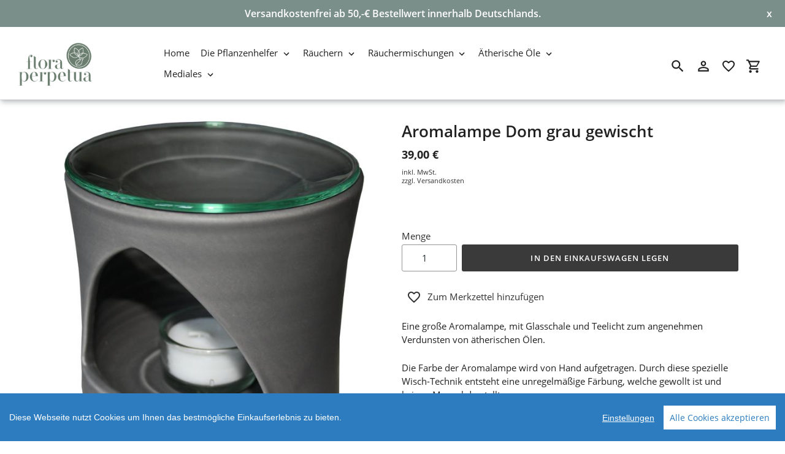

--- FILE ---
content_type: text/html; charset=utf-8
request_url: https://floraperpetua.de/products/aromalampe-dom-grau-gewischt
body_size: 19459
content:
<!DOCTYPE html>
<html class="no-js" lang="de">
  <head>
    <meta charset="utf-8" />
    <meta name="viewport" content="width=device-width,initial-scale=1" />
    <meta name="theme-color" content="#3a3a3a" />
    <link rel="canonical" href="https://floraperpetua.de/products/aromalampe-dom-grau-gewischt" />

    
    <link
      rel="shortcut icon"
      href="//img.versacommerce.io/resize=32x32/canvas=0/++/static-3.versacommerce.de//rough-fog-34_versacommerce_de/designs/astor-2025-04-02_14-51-22//assets/favicon_LkLteh.png"
      type="image/png"
    />
    <title>Aromalampe Dom grau gewischt&nbsp;&ndash;&nbsp;flora perpetua</title>

      <!-- /snippets/social-meta-tags.liquid -->






<meta property="og:site_name" content="flora perpetua">
<meta property="og:url" content="https://floraperpetua.de/products/aromalampe-dom-grau-gewischt">
<meta property="og:title" content="Aromalampe Dom grau gewischt">
<meta property="og:type" content="product">
<meta property="og:description" content="flora perpetua">

  <meta property="og:price:amount" content="39,00">
  <meta property="og:price:currency" content="EUR">

<meta property="og:image" content="http://img.versacommerce.io/resize=1200x1200/canvas=0/++/assets.versacommerce.de/images/26eddef0161ed79f9977b8183cb1150869f88ddc.jpg">
<meta property="og:image:secure_url" content="https://img.versacommerce.io/resize=1200x1200/canvas=0/++/assets.versacommerce.de/images/26eddef0161ed79f9977b8183cb1150869f88ddc.jpg">


<meta name="twitter:card" content="summary_large_image">
<meta name="twitter:title" content="Aromalampe Dom grau gewischt">
<meta name="twitter:description" content="flora perpetua">

    <link href="//static-3.versacommerce.de/rough-fog-34_versacommerce_de/designs/astor-2025-04-02_14-51-22/assets/shariff/shariff.complete.css?63858" rel="stylesheet" type="text/css" media="all"/>
    <link href="//static-2.versacommerce.de/rough-fog-34_versacommerce_de/designs/astor-2025-04-02_14-51-22/assets/theme.css?63858" rel="stylesheet" type="text/css" media="all"/>

    <script src="https://ajax.googleapis.com/ajax/libs/jquery/1.9.1/jquery.min.js"></script>
    <script>
      const theme = {
        strings: {
          addToCart: "In den Einkaufswagen legen",
          soldOut: "Ausverkauft",
          unavailable: "Nicht verfügbar",
          regularPrice: "Normaler Preis",
          sale: "Angebot",
          showMore: "Mehr anzeigen",
          showLess: "Weniger anzeigen",
          addressError: "Kann die Adresse nicht finden",
          addressNoResults: "Keine Ergebnisse für diese Adresse",
          addressQueryLimit: "Sie haben die Google- API-Nutzungsgrenze überschritten. Betrachten wir zu einem \u003Ca href=\"https:\/\/developers.google.com\/maps\/premium\/usage-limits\"\u003EPremium-Paket\u003C\/a\u003E zu aktualisieren.",
          authError: "Es gab ein Problem bei Google Maps Konto zu authentifizieren.",
          newWindow: "\u00d6ffnet ein neues Fenster.",
          external: "\u00d6ffnet externe Webseite.",
          newWindowExternal: "\u00d6ffnet externe Webseite in einem neuen Fenster.",
          payAndPickup: "Jetzt bezahlen und abholen",
          estimatedDelivery: "Lieferzeit max.",
        },
        moneyFormat: "{{amount}} \u20ac"
      };
      const shop = {
        served_zipcodes: []
      };

      document.documentElement.className = document.documentElement.className.replace('no-js', 'js');
    </script>

    <!--[if (lte IE 9)]><script src="//static-1.versacommerce.de/rough-fog-34_versacommerce_de/designs/astor-2025-04-02_14-51-22/assets/match-media.min.js?63858" type="text/javascript"></script><![endif]--><!--[if (gt IE 9)|!(IE)]><!-->
    <script src="//static-2.versacommerce.de/rough-fog-34_versacommerce_de/designs/astor-2025-04-02_14-51-22/assets/lazysizes.js?63858" async="async"></script>
    <!--<![endif]-->
    <!--[if lte IE 9
      ]><script src="//static-2.versacommerce.de/rough-fog-34_versacommerce_de/designs/astor-2025-04-02_14-51-22/assets/lazysizes.min.js?63858"></script
    ><![endif]-->

    <!--[if (gt IE 9)|!(IE)]><!-->
    <script src="//static-1.versacommerce.de/rough-fog-34_versacommerce_de/designs/astor-2025-04-02_14-51-22/assets/vendor.js?63858" defer="defer"></script>
    <!--<![endif]-->
    <!--[if lte IE 9
      ]><script src="//static-1.versacommerce.de/rough-fog-34_versacommerce_de/designs/astor-2025-04-02_14-51-22/assets/vendor.js?63858"></script
    ><![endif]-->

    <!--[if (gt IE 9)|!(IE)]><!-->
    <script src="//static-4.versacommerce.de/rough-fog-34_versacommerce_de/designs/astor-2025-04-02_14-51-22/assets/theme.js?63858" defer="defer"></script>
    <!--<![endif]-->
    <!--[if lte IE 9
      ]><script src="//static-4.versacommerce.de/rough-fog-34_versacommerce_de/designs/astor-2025-04-02_14-51-22/assets/theme.js?63858"></script
    ><![endif]-->

    <script type="text/javascript">
  var Shopify = Shopify || {};
  Shopify.shop = "floraperpetua.de";
  Shopify.locale = "de";
  Shopify.routes = Shopify.routes || {};
  Shopify.routes.root = "/";
  Shopify.designMode = window.self !== window.top;
  Shopify.currency = { active: "EUR", rate: '1.0' };
  Shopify.loadFeatures = function(features) {
    if (Array.isArray(features)) {
      features.forEach(function(feature) {
        console.log('Loading feature:', feature.name, 'version:', feature.version);
        if (typeof feature.onLoad === 'function') {
          feature.onLoad();
        }
      });
    }
  };
</script>
<script type="module">!function(o){(o.Shopify=o.Shopify||{}).modules=!0}(window);</script>
<link rel="stylesheet" href="//floraperpetua.de/assets/shopify-compatibility.css">
<script type="application/json" id="all-sections-schemas">
  [{"name":{"de":"Produktseiten","en":"Produktseiten"},"settings":[{"type":"select","id":"image_size","label":{"de":"Foto-Gr\u00f6\u00dfe","en":"Foto-Gr\u00f6\u00dfe"},"options":[{"value":"small","label":{"de":"Klein","en":"Klein"}},{"value":"medium","label":{"de":"Mittel","en":"Mittel"}},{"value":"large","label":{"de":"Gro\u00df","en":"Gro\u00df"}}],"default":"medium"},{"type":"checkbox","id":"show_quantity_selector","label":{"de":"Quantit\u00e4ts-Auswahl anzeigen","en":"Quantit\u00e4ts-Auswahl anzeigen"},"default":false},{"type":"checkbox","id":"show_variant_labels","label":{"de":"Varianten-Etiketten anzeigen","en":"Varianten-Etiketten anzeigen"},"default":true},{"type":"checkbox","id":"show_sku","label":{"de":"Artikelnummer anzeigen","en":"Artikelnummer anzeigen"},"default":false},{"type":"checkbox","id":"show_vendor","label":{"de":"Lieferanten anzeigen","en":"Lieferanten anzeigen"},"default":false},{"type":"checkbox","id":"show_share_buttons","label":{"de":"Buttons f\u00fcr Social Media anzeigen","en":"Buttons f\u00fcr Social Media anzeigen"},"default":true},{"type":"checkbox","id":"add_single_properties_to_cart","label":{"de":"Feste Attribute im Warenkorb und in der Bestellung anzeigen","en":"Feste Attribute im Warenkorb und in der Bestellung anzeigen"},"default":false},{"type":"checkbox","id":"show_just_thumbnails_from_variant","label":{"de":"Nur Bilder aus der Variante anzeigen","en":"Nur Bilder aus der Variante anzeigen"},"default":false},{"type":"checkbox","id":"enable_image_zoom","label":{"de":"Foto-Zoom zulassen","en":"Foto-Zoom zulassen"},"default":true},{"type":"checkbox","id":"show_paypal_button","label":{"de":"PayPal Button auf Produktseite anzeigen","en":"PayPal Button auf Produktseite anzeigen"},"default":false},{"type":"checkbox","id":"show_shipping_and_delivery_times","label":{"de":"Lieferung \u0026 Versand anzeigen","en":"Lieferung \u0026 Versand anzeigen"},"default":false},{"type":"header","content":{"de":"Produktinformationen","en":"Produktinformationen"}},{"type":"checkbox","id":"show_info_tab_1","label":{"de":"Tab 1 anzeigen","en":"Tab 1 anzeigen"},"default":false},{"type":"page","id":"page_1","label":"Seite"},{"type":"text","id":"tab_title_1","label":{"de":"Titel","en":"Titel"}},{"type":"richtext","id":"tab_text_1","label":{"de":"Manueller Text","en":"Manueller Text"}},{"type":"checkbox","id":"show_info_tab_2","label":{"de":"Tab 2 anzeigen","en":"Tab 2 anzeigen"},"default":false},{"type":"page","id":"page_2","label":"Seite"},{"type":"text","id":"tab_title_2","label":{"de":"Titel","en":"Titel"}},{"type":"richtext","id":"tab_text_2","label":{"de":"Manueller Text","en":"Manueller Text"}},{"type":"checkbox","id":"show_info_tab_3","label":{"de":"Tab 3 anzeigen","en":"Tab 3 anzeigen"},"default":false},{"type":"page","id":"page_3","label":"Seite"},{"type":"text","id":"tab_title_3","label":{"de":"Titel","en":"Titel"}},{"type":"richtext","id":"tab_text_3","label":{"de":"Manueller Text","en":"Manueller Text"}},{"type":"checkbox","id":"show_info_tab_4","label":{"de":"Tab 4 anzeigen","en":"Tab 4 anzeigen"},"default":false},{"type":"page","id":"page_4","label":"Seite"},{"type":"text","id":"tab_title_4","label":{"de":"Title","en":"Title"}},{"type":"richtext","id":"tab_text_4","label":{"de":"Manueller Text","en":"Manueller Text"}},{"type":"header","content":{"de":"Lieferzeit","en":"Lieferzeit"}},{"type":"checkbox","id":"show_shipping_time_info","label":{"de":"Informationen zur Lieferzeit anzeigen (der Text wird unten auf der Produktseite platziert - es wird ein Sternchen neben der Lieferzeit des Produkts gesetzt)","en":"Informationen zur Lieferzeit anzeigen (der Text wird unten auf der Produktseite platziert - es wird ein Sternchen neben der Lieferzeit des Produkts gesetzt)"},"default":false},{"type":"text","id":"shipping_details_title","label":{"de":"\u00dcberschrift","en":"\u00dcberschrift"},"info":{"de":"Beispiel\u00fcberschrift: Lieferzeit","en":"Beispiel\u00fcberschrift: Lieferzeit"}},{"type":"richtext","id":"shipping_details_description","label":{"de":"Text","en":"Text"},"info":{"de":"Beispieltext(* einschlie\u00dfen): \u003Cp\u003E* gilt f\u00fcr Lieferungen innerhalb Deutschlands, Lieferzeiten f\u00fcr andere L\u00e4nder entnehmen Sie bitte der Schaltfl\u00e4che mit den Versandinformationen\u003C/p\u003E","en":"Beispieltext(* einschlie\u00dfen): \u003Cp\u003E* gilt f\u00fcr Lieferungen innerhalb Deutschlands, Lieferzeiten f\u00fcr andere L\u00e4nder entnehmen Sie bitte der Schaltfl\u00e4che mit den Versandinformationen\u003C/p\u003E"}},{"type":"header","content":{"de":"Details zum reduzierten Preis","en":"Details zum reduzierten Preis"}},{"type":"text","id":"streichpreis_info","label":{"de":"Streichpreis (UVP) info anzeigen wenn gesetzt","en":"Streichpreis (UVP) info anzeigen wenn gesetzt"}},{"type":"text","id":"extracost_info","label":{"de":"Extrakosten info anzeigen wenn gesetzt","en":"Extrakosten info anzeigen wenn gesetzt"}}]}]
</script>
<link rel="stylesheet" href="//static-3.versacommerce.de/rough-fog-34_versacommerce_de/designs/astor-2025-04-02_14-51-22/compiled_assets/styles.css">
<script type="text/javascript" id="__st">
  var __st={"pageurl":"floraperpetua.de/products/aromalampe-dom-grau-gewischt"};
</script>

    <script src="//static-4.versacommerce.de/rough-fog-34_versacommerce_de/designs/astor-2025-04-02_14-51-22/assets/jquery.touchSwipe.min.js?63858" type="text/javascript"></script>
    <script src="//static-1.versacommerce.de/rough-fog-34_versacommerce_de/designs/astor-2025-04-02_14-51-22/assets/shariff/shariff.min.js?63858" type="text/javascript"></script>

    <!-- START custom-css -->
    <style type="text/css" media="screen">
      
    </style>
    <!-- END custom-css -->

    <!-- START custom-html -->
    
    <!-- END custom-html -->
  <script src="https://www.google.com/recaptcha/api.js?render=6LcCQIsrAAAAAD2VkanW4mELJ8yhga3bAtaNCeIw"></script>

<script>
  window.onload = function() {
    grecaptcha.ready(function() {
      var inputs = document.querySelectorAll('input[name="g-recaptcha-response"]');
      var active_recapcha_actions = ["registration", "contact", "newsletter", "gdpr_email"]

      inputs.forEach(function(input) {
        var action = input.getAttribute('data-action');
        if (active_recapcha_actions.includes(action)) {
          grecaptcha.execute('6LcCQIsrAAAAAD2VkanW4mELJ8yhga3bAtaNCeIw', {action: action}).then(function(token) {
              input.value = token;
          });
        }
      });
    });
  }
</script>
<script src="/javascripts/cookieconsent.js"> </script>

<script>
  window.CookieConsent.init({
    // More link URL on bar
    modalMainTextMoreLink: "",
    // How lond to wait until bar comes up
    barTimeout: 1000,
    // Look and feel
    theme: {
      barColor: '#2C7CBF',
      barTextColor: '#FFF',
      barMainButtonColor: '#FFF',
      barMainButtonTextColor: '#2C7CBF',
      modalMainButtonColor: '#4285F4',
      modalMainButtonTextColor: '#FFF',
    },
    language: {
      // Current language
      current: 'en',
      locale: {
        en: {
          barMainText: 'Diese Webseite nutzt Cookies um Ihnen das bestmögliche Einkaufserlebnis zu bieten.',
          barLinkSetting: 'Einstellungen',
          barBtnAcceptAll: 'Alle Cookies akzeptieren',
          modalMainTitle: 'Cookie Einstellungen',
          modalMainText: 'Auf dieser Website nutzen wir Cookies und vergleichbare Funktionen zur Verarbeitung von Endgeräteinformationen und personenbezogenen Daten. Die Verarbeitung dient der Einbindung von Inhalten, externen Diensten und Elementen Dritter, der statistischen Analyse/Messung, personalisierten Werbung sowie der Einbindung sozialer Medien. Je nach Funktion werden dabei Daten an Dritte weitergegeben und von diesen verarbeitet. Diese Einwilligung ist freiwillig.',
          modalBtnSave: 'Speichern',
          modalBtnAcceptAll: 'Alle Cookies akzeptieren',
          modalAffectedSolutions: 'Betroffene Anwendungen:',
          learnMore: 'Mehr...',
          on: 'Ein',
          off: 'Aus',
        }
      }
    },
    // List all the categories you want to display
    categories: {
      // Unique name
      // This probably will be the default category
      necessary: {
        // The cookies here are necessary and category cant be turned off.
        // Wanted config value  will be ignored.
        needed: true,
        // The cookies in this category will be let trough.
        // This probably should be false if not necessary category
        wanted: true,
        // If the checkbox is on or off at first run.
        checked: true,
        // Language settings for categories
        language: {
          locale: {
            en: {
              name: 'Notwendige Cookies',
              description: 'Die Cookies in dieser Kategorie sind technisch notwendig für den Betrieb dieser Webseite.',
            }
          }
        }
      },
      analytics: {
        // The cookies here are necessary and category cant be turned off.
        // Wanted config value  will be ignored.
        needed: false,
        // The cookies in this category will be let trough.
        // This probably should be false if not necessary category
        wanted: false,
        // If the checkbox is on or off at first run.
        checked: false,
        // Language settings for categories
        language: {
          locale: {
            en: {
              name: 'Analyse',
              description: 'Diese Cookies werden genutzt um Benutzerverhalten zu analysieren, damit wir unsere Webseite noch besser machen können.',
            }
          }
        }
      },
      ads: {
        // The cookies here are necessary and category cant be turned off.
        // Wanted config value  will be ignored.
        needed: false,
        // The cookies in this category will be let trough.
        // This probably should be false if not necessary category
        wanted: false,
        // If the checkbox is on or off at first run.
        checked: false,
        // Language settings for categories
        language: {
          locale: {
            en: {
              name: 'Anzeigen / Marketing',
              description: 'Diese Cookies ermöglichen personalisierte Werbung oder Marketing.',
            }
          }
        }
      }
    },
    // List actual services here
    services: {
      stripe: {
        category: 'necessary',
        type: 'dynamic-script',
        search: 'stripe',
        cookies: [
          {
            name: '__stripe_sid',
            domain: `.${window.location.hostname}`
          },
          {
            name: '__stripe_mid',
            domain: `.${window.location.hostname}`
          }
        ],
        language: {
          locale: {
            en: {
              name: 'Stripe'
            }
          }
        }
      },
      // Unique name
      

      

      

      

      

      
      

    }
  });

  </script>



<script>
document.addEventListener("DOMContentLoaded", function() {
  const privacyPolicyElement = document.createElement("a");
  const newContent = document.createTextNode("");
  privacyPolicyElement.appendChild(newContent);
  privacyPolicyElement.title = "privacy policy";
  privacyPolicyElement.href= "https://floraperpetua.de/";
  const textElement = document.querySelector("#cconsent-bar .ccb__wrapper .ccb__left");
  textElement.appendChild(privacyPolicyElement);
});
</script>

<style>
#cconsent-bar > div.ccb__wrapper > div.ccb__right > div.ccb__button {
  display: flex;
  align-items: baseline;
}
  
#cconsent-bar button {
  margin: 0; /* add this */
}
</style>
<!-- Google tag (gtag.js) -->
<script async src="https://www.googletagmanager.com/gtag/js?id=G-XY7R31PR79"></script>
<script>
  window.dataLayer = window.dataLayer || [];
  function gtag(){dataLayer.push(arguments);}
  gtag('js', new Date());

  gtag('config', 'G-XY7R31PR79');
  

  
   
   
     
     
     

        gtag('event', 'view_item', {
            "currency": 'EUR',
            
              'value': '39.0',
            
            "items": [
              
            ]
        });

        document.addEventListener('DOMContentLoaded', function() {
          let addToCartForm = document.querySelector('form[action$="/cart/add"]');
          addToCartForm.addEventListener("submit", (event) => {
            //console.log("addtocart event triggered");
            gtag('event', 'add_to_cart', {
              "currency": 'EUR',
              
                'value': '39.0',
                
                "items": [
                  
                ]
            });
          });
        });
     
    
  
</script>
<script>
  document.addEventListener("DOMContentLoaded", function() {
    try {
      if (window !== window.parent) {
        var hasContentForIndex = "product" == "index";
        var hasContentForPage = "product" == "page";
        var hasContentForProduct = "product" == "product";

        var hasContentForNotFoundTemplate = "product" == "404";
        var hasContentForArticle = "product" == "article";
        var hasContentForBlog = "product" == "blog";
        var hasContentForCart = "product" == "cart";
        var hasContentForCollection = "product" == "collection";
        var hasContentForAccount = "product" == "account";
        var hasContentForActivateAccount = "product" == "activate-account";
        var hasContentForAddresses = "product" == "addresses";
        var hasContentForLogin = "product" == "login";
        var hasContentForOrder = "product" == "order";
        var hasContentForRegister = "product" == "register";
        var hasContentForResetPassword = "product" == "reset-password";
        var hasContentForOrder = "product" == "order";
        var hasContentForListCollections = "product" == "list-collections";
        var hasContentForSearch = "product" == "search";
        
        var templateSuffix = ""
        var templateName = "product";

        var sectionIds = [];
        var sections = document.getElementsByClassName("shopify-section");

        for (i = 0; i < sections.length; i++) {
            var section = sections[i];
            var sectionId = section.getAttribute("data-section-file-name");
          
            var hasSubstringClass = false;
            var classNames = section.className.split(' ');
   
            for (var t = 0; t < classNames.length; t++) {
              if (classNames[t].includes('shopify-section-group')) {
                hasSubstringClass = true;
                break;
              }
            }

            if (!sectionId) {
              sectionId = section.getAttribute("data-section-id");
            }

            if (sectionId && (hasSubstringClass == false)) {
                sectionIds.push(sectionId);
            }
        }

        var uniqueSectionIds = sectionIds.filter(function(sectionId, index, self) {
            return index == self.indexOf(sectionId);
        });
				console.log(uniqueSectionIds);

        window.VERSACOMMERCE_SECTIONS = {staticSections: uniqueSectionIds, hasContentForIndex: hasContentForIndex, hasContentForPage: hasContentForPage, hasContentForProduct: hasContentForProduct,
          hasContentForNotFoundTemplate: hasContentForNotFoundTemplate, hasContentForArticle: hasContentForArticle, hasContentForBlog: hasContentForBlog, hasContentForCart: hasContentForCart,
          hasContentForCollection: hasContentForCollection, hasContentForAccount: hasContentForAccount, hasContentForActivateAccount: hasContentForActivateAccount, hasContentForAddresses: hasContentForAddresses,
          hasContentForLogin: hasContentForLogin, hasContentForOrder: hasContentForOrder, hasContentForRegister: hasContentForRegister, hasContentForResetPassword: hasContentForResetPassword,
          hasContentForOrder: hasContentForOrder, hasContentForListCollections: hasContentForListCollections, hasContentForSearch: hasContentForSearch, 
          templateSuffix: templateSuffix, templateName: templateName
        };
        window.VERSACOMMERCE_SECTION_URLS = {
            "Home": "rough-fog-34.versacommerce.de",
            "Produkt": "rough-fog-34.versacommerce.de/products/buch-und-kartenset-die-pflanzenhelfer",
            "Produktgruppe": "rough-fog-34.versacommerce.de/collections/100-naturrein",
            "Warenkorb": "rough-fog-34.versacommerce.de/cart"
        };

        if (window.console) {
            console.debug("uniqueSectionIds: " + uniqueSectionIds);
            console.debug("hasContentForIndex: " + hasContentForIndex);
            console.debug("hasContentForPage: " + hasContentForPage);
        }
          window.parent.postMessage({cmd: "filter-sections", args: window.VERSACOMMERCE_SECTIONS}, "*");
          window.parent.postMessage({cmd: "create-urls", args: window.VERSACOMMERCE_SECTION_URLS}, "*");
      }

    }
    catch(error) {}
  });
</script></head>

  <body
    class="template-product with-fixed-header"
  >

     

    <a class="in-page-link visually-hidden skip-link" href="#MainContent">Direkt zum Inhalt</a>

    <div
      id="SearchDrawer"
      class="m-search drawer drawer--top"
      role="dialog"
      aria-modal="true"
      aria-label="Suchen"
    >
      <div class="m-search__table">
        <div class="m-search__table-cell m-search__form-wrapper">
          <form
            class="search m-search__form"
            action="/search"
            method="get"
            role="search"
          >
            <input
              class="search__input m-search__input"
              type="search"
              name="q"
              value=""
              placeholder="Suchen"
              aria-label="Suchen"
            />
            <button
              class="m-search__submit search__submit btn--link"
              type="submit"
            >
              <svg aria-hidden="true" focusable="false" role="presentation" class="m-icon m-icon--search" viewBox="0 0 24 24"><path d="m9.5 3c3.59 0 6.5 2.91 6.5 6.5 0 1.61-.59 3.09-1.56 4.23l.27.27h.79l5 5-1.5 1.5-5-5v-.79l-.27-.27c-1.14.97-2.62 1.56-4.23 1.56-3.59 0-6.5-2.91-6.5-6.5s2.91-6.5 6.5-6.5m0 2c-2.5 0-4.5 2-4.5 4.5s2 4.5 4.5 4.5 4.5-2 4.5-4.5-2-4.5-4.5-4.5z"/></svg>

              <span class="m-icon__fallback-text">Suchen</span>
            </button>
          </form>
        </div>
        <div class="m-search__table-cell text-right">
          <button
            type="button"
            class="btn--link m-search__close js-drawer-close"
          >
            <svg aria-hidden="true" focusable="false" role="presentation" class="m-icon m-icon--close" viewBox="0 0 24 24"><path d="M19,6.41L17.59,5L12,10.59L6.41,5L5,6.41L10.59,12L5,17.59L6.41,19L12,13.41L17.59,19L19,17.59L13.41,12L19,6.41Z" /></svg>

            <span class="m-icon__fallback-text">Schließen (esc)</span>
          </button>
        </div>
      </div>
    </div>

    <div id='shopify-section-header' class='shopify-section ' data-section-id='header' data-section-file-name='header' data-theme-editor-section='{&quot;id&quot;:&quot;header&quot;,&quot;type&quot;:&quot;TODO&quot;,&quot;hidden&quot;:false}'><header class="astor-header" data-section-id="header" data-section-type="header-section" role="banner"  style="min-height: 54px;">
  
	
		<style>
			.astor-header-announcement {
				background-color: #7b8f8a;
				color: #FFFFFF;
			}

			.astor-header-announcement--link:hover {
				

				color: #FFFFFF;
				
					
					background-color: #90a09c;
				
			}
		</style>

		
			<div class="astor-header-announcement">
				<div class="m-text-announcement">Versandkostenfrei ab 50,-€ Bestellwert innerhalb Deutschlands.  </div>
				<div><span class="x-close-button">x</span></div>
			</div>
		
	


<script>
	$(document).ready(function(){
	  $(".x-close-button").click(function() {
	    $(".astor-header-announcement").fadeOut("slow");
	  });
	});
</script>


  <div class="astor-header__inner">
    <div class="astor-header__bar">
      <h1 class="astor-header__brand h2">
        
        
        
        

        <a href="/">
          
            <img src="//img.versacommerce.io/resize=x120/canvas=0/++/static-4.versacommerce.de//rough-fog-34_versacommerce_de/designs/astor-2025-04-02_14-51-22/assets/favicon_LkLteh.png" srcset="//img.versacommerce.io/resize=x120/canvas=0/++/static-4.versacommerce.de//rough-fog-34_versacommerce_de/designs/astor-2025-04-02_14-51-22/assets/favicon_LkLteh.png 1x, //img.versacommerce.io/resize=x240/canvas=0/++/static-4.versacommerce.de//rough-fog-34_versacommerce_de/designs/astor-2025-04-02_14-51-22/assets/favicon_LkLteh.png 2x" alt="
          flora perpetua" style="max-width: 120px;">
            
          
        </a>
      </h1>

      <nav class="astor-nav" id="AccessibleNav" role="navigation">
        <ul class="site-nav list--inline " id="SiteNav">
  

    
      <li >
        <a href="/" class="site-nav__link site-nav__link--main">
          <span class="site-nav__label">Home</span>
        </a>
      </li>
    
  

    
      <li class="flex site-nav--has-dropdown ">
        <ul>
          <li class="site-nav__dropdown-toggler ">
            <a href="/collections/die-pflanzenhelfer" class="site-nav__link site-nav__link--main">
              <span class="site-nav__label">Die Pflanzenhelfer</span><svg aria-hidden="true" focusable="false" role="presentation" class="m-icon m-icon--chevron-down" viewBox="0 0 24 24"><path d="M7.41,8.58L12,13.17L16.59,8.58L18,10L12,16L6,10L7.41,8.58Z" /></svg>

            </a>
            <div class="site-nav__dropdown" id="SiteNavLabel-die-pflanzenhelfer">
              
                <ul>
                  
                    <li>
                      <a href="/collections/die-pflanzenhelfer/collections/pflh-raeucherstoffe" class="site-nav__link site-nav__child-link" data-active-child-link="">
                        <span class="site-nav__label">Pflh. Räucherstoffe</span>
                      </a>
                    </li>
                  
                    <li>
                      <a href="/collections/die-pflanzenhelfer/collections/pflh-aetherische-oele" class="site-nav__link site-nav__child-link" data-active-child-link="">
                        <span class="site-nav__label">Pflh. Ätherische Öle</span>
                      </a>
                    </li>
                  
                    <li>
                      <a href="/collections/pflh-raeucherstaebchen" class="site-nav__link site-nav__child-link" data-active-child-link="">
                        <span class="site-nav__label">Pflh. Räucherstäbchen</span>
                      </a>
                    </li>
                  
                    <li>
                      <a href="/collections/tore-der-wahrnehmung" class="site-nav__link site-nav__child-link" data-active-child-link="">
                        <span class="site-nav__label">Tor-Räucherungen</span>
                      </a>
                    </li>
                  
                    <li>
                      <a href="/collections/pflh-bilder" class="site-nav__link site-nav__child-link site-nav__link--last" data-active-child-link="">
                        <span class="site-nav__label">Pflh. Bilder</span>
                      </a>
                    </li>
                  
                </ul>
              
            </div>
          </li>
        </ul>
      </li>
    
  

    
      <li class="flex site-nav--has-dropdown ">
        <ul>
          <li class="site-nav__dropdown-toggler ">
            <a href="/collections/raeuchern" class="site-nav__link site-nav__link--main">
              <span class="site-nav__label">Räuchern</span><svg aria-hidden="true" focusable="false" role="presentation" class="m-icon m-icon--chevron-down" viewBox="0 0 24 24"><path d="M7.41,8.58L12,13.17L16.59,8.58L18,10L12,16L6,10L7.41,8.58Z" /></svg>

            </a>
            <div class="site-nav__dropdown" id="SiteNavLabel-raeuchern">
              
                <ul>
                  
                    <li>
                      <a href="/collections/raeucherstoffe-kraeuter-hoelzer-pflanzenteile" class="site-nav__link site-nav__child-link" data-active-child-link="">
                        <span class="site-nav__label">Räucherstoffe Kräuter, Hölzer, Pflanzenteile </span>
                      </a>
                    </li>
                  
                    <li>
                      <a href="/collections/raeucherstoffe-harze-und-resinoide" class="site-nav__link site-nav__child-link" data-active-child-link="">
                        <span class="site-nav__label">Räucherstoffe Harze und Resinoide</span>
                      </a>
                    </li>
                  
                    <li>
                      <a href="/collections/indigene-tradition" class="site-nav__link site-nav__child-link" data-active-child-link="">
                        <span class="site-nav__label">Indigene Tradition</span>
                      </a>
                    </li>
                  
                    <li>
                      <a href="/collections/raeucherstoevchen" class="site-nav__link site-nav__child-link" data-active-child-link="">
                        <span class="site-nav__label">Räucherstövchen</span>
                      </a>
                    </li>
                  
                    <li>
                      <a href="/collections/siebe-und-zubehoer" class="site-nav__link site-nav__child-link" data-active-child-link="">
                        <span class="site-nav__label">Siebe und Zubehör</span>
                      </a>
                    </li>
                  
                    <li>
                      <a href="/collections/raeuchersets-and-kisten" class="site-nav__link site-nav__child-link" data-active-child-link="">
                        <span class="site-nav__label">Räuchersets &amp; -kisten</span>
                      </a>
                    </li>
                  
                    <li>
                      <a href="/collections/raeucherstaebchen-and-kegel" class="site-nav__link site-nav__child-link" data-active-child-link="">
                        <span class="site-nav__label">Räucherstäbchen &amp; -kegel</span>
                      </a>
                    </li>
                  
                    <li>
                      <a href="/collections/raeucherstaengel" class="site-nav__link site-nav__child-link" data-active-child-link="">
                        <span class="site-nav__label">Räucherstängel</span>
                      </a>
                    </li>
                  
                    <li>
                      <a href="/collections/letzte-gelegenheit-lieferung-solange-der-vorrat-reicht" class="site-nav__link site-nav__child-link site-nav__link--last" data-active-child-link="">
                        <span class="site-nav__label">letzte Gelegenheit</span>
                      </a>
                    </li>
                  
                </ul>
              
            </div>
          </li>
        </ul>
      </li>
    
  

    
      <li class="flex site-nav--has-dropdown ">
        <ul>
          <li class="site-nav__dropdown-toggler ">
            <a href="/collections/raeuchern/collections/raeuchermischungen" class="site-nav__link site-nav__link--main">
              <span class="site-nav__label">Räuchermischungen</span><svg aria-hidden="true" focusable="false" role="presentation" class="m-icon m-icon--chevron-down" viewBox="0 0 24 24"><path d="M7.41,8.58L12,13.17L16.59,8.58L18,10L12,16L6,10L7.41,8.58Z" /></svg>

            </a>
            <div class="site-nav__dropdown" id="SiteNavLabel-raeuchermischungen">
              
                <ul>
                  
                    <li>
                      <a href="/collections/empathie" class="site-nav__link site-nav__child-link" data-active-child-link="">
                        <span class="site-nav__label">Empathie</span>
                      </a>
                    </li>
                  
                    <li>
                      <a href="/collections/ethnisch" class="site-nav__link site-nav__child-link" data-active-child-link="">
                        <span class="site-nav__label">Ethnisch</span>
                      </a>
                    </li>
                  
                    <li>
                      <a href="/collections/fantasiewelten" class="site-nav__link site-nav__child-link" data-active-child-link="">
                        <span class="site-nav__label">Fantasiewelten </span>
                      </a>
                    </li>
                  
                    <li>
                      <a href="/collections/wellness" class="site-nav__link site-nav__child-link" data-active-child-link="">
                        <span class="site-nav__label">Wellness</span>
                      </a>
                    </li>
                  
                    <li>
                      <a href="/collections/jahreskreis" class="site-nav__link site-nav__child-link" data-active-child-link="">
                        <span class="site-nav__label">Jahreskreis</span>
                      </a>
                    </li>
                  
                    <li>
                      <a href="/collections/schamanisch" class="site-nav__link site-nav__child-link" data-active-child-link="">
                        <span class="site-nav__label">Schamanisch</span>
                      </a>
                    </li>
                  
                    <li>
                      <a href="/collections/tierkreiszeichen" class="site-nav__link site-nav__child-link" data-active-child-link="">
                        <span class="site-nav__label">Tierkreiszeichen</span>
                      </a>
                    </li>
                  
                    <li>
                      <a href="/collections/naturrituale" class="site-nav__link site-nav__child-link" data-active-child-link="">
                        <span class="site-nav__label">Naturrituale</span>
                      </a>
                    </li>
                  
                    <li>
                      <a href="/collections/abwehr" class="site-nav__link site-nav__child-link" data-active-child-link="">
                        <span class="site-nav__label">Abwehr </span>
                      </a>
                    </li>
                  
                    <li>
                      <a href="/collections/persoenliche-entwicklung" class="site-nav__link site-nav__child-link" data-active-child-link="">
                        <span class="site-nav__label">Persönliche Entwicklung</span>
                      </a>
                    </li>
                  
                    <li>
                      <a href="/collections/nordische-mythologie" class="site-nav__link site-nav__child-link" data-active-child-link="">
                        <span class="site-nav__label">Nordische Mythologie</span>
                      </a>
                    </li>
                  
                    <li>
                      <a href="/collections/tore-der-wahrnehmung" class="site-nav__link site-nav__child-link site-nav__link--last" data-active-child-link="">
                        <span class="site-nav__label">Tor der Wahrnehmung</span>
                      </a>
                    </li>
                  
                </ul>
              
            </div>
          </li>
        </ul>
      </li>
    
  

    
      <li class="flex site-nav--has-dropdown ">
        <ul>
          <li class="site-nav__dropdown-toggler ">
            <a href="/collections/aetherische-oele" class="site-nav__link site-nav__link--main">
              <span class="site-nav__label">Ätherische Öle</span><svg aria-hidden="true" focusable="false" role="presentation" class="m-icon m-icon--chevron-down" viewBox="0 0 24 24"><path d="M7.41,8.58L12,13.17L16.59,8.58L18,10L12,16L6,10L7.41,8.58Z" /></svg>

            </a>
            <div class="site-nav__dropdown" id="SiteNavLabel-aetherische-oele">
              
                <ul>
                  
                    <li>
                      <a href="/collections/10ml-tropfflaeschchen" class="site-nav__link site-nav__child-link" data-active-child-link="">
                        <span class="site-nav__label">10ml Tropffläschchen</span>
                      </a>
                    </li>
                  
                    <li>
                      <a href="/collections/sternenduefte" class="site-nav__link site-nav__child-link" data-active-child-link="">
                        <span class="site-nav__label">Sternendüfte</span>
                      </a>
                    </li>
                  
                    <li>
                      <a href="/collections/aromalampen" class="site-nav__link site-nav__child-link" data-active-child-link="">
                        <span class="site-nav__label">Aromalampen</span>
                      </a>
                    </li>
                  
                    <li>
                      <a href="/collections/kaltverdunster" class="site-nav__link site-nav__child-link" data-active-child-link="">
                        <span class="site-nav__label">Kaltverdunster</span>
                      </a>
                    </li>
                  
                    <li>
                      <a href="/collections/letzte-gelegenheit-lieferung-solange-der-vorrat-reicht" class="site-nav__link site-nav__child-link site-nav__link--last" data-active-child-link="">
                        <span class="site-nav__label">Restposten</span>
                      </a>
                    </li>
                  
                </ul>
              
            </div>
          </li>
        </ul>
      </li>
    
  

    
      <li class="flex site-nav--has-dropdown ">
        <ul>
          <li class="site-nav__dropdown-toggler ">
            <a href="/collections/mediales" class="site-nav__link site-nav__link--main">
              <span class="site-nav__label">Mediales</span><svg aria-hidden="true" focusable="false" role="presentation" class="m-icon m-icon--chevron-down" viewBox="0 0 24 24"><path d="M7.41,8.58L12,13.17L16.59,8.58L18,10L12,16L6,10L7.41,8.58Z" /></svg>

            </a>
            <div class="site-nav__dropdown" id="SiteNavLabel-mediales">
              
                <ul>
                  
                    <li>
                      <a href="/collections/buecher" class="site-nav__link site-nav__child-link" data-active-child-link="">
                        <span class="site-nav__label">Bücher</span>
                      </a>
                    </li>
                  
                    <li>
                      <a href="/collections/musik" class="site-nav__link site-nav__child-link" data-active-child-link="">
                        <span class="site-nav__label">Musik</span>
                      </a>
                    </li>
                  
                    <li>
                      <a href="/collections/gutscheine" class="site-nav__link site-nav__child-link site-nav__link--last" data-active-child-link="">
                        <span class="site-nav__label">Gutscheine</span>
                      </a>
                    </li>
                  
                </ul>
              
            </div>
          </li>
        </ul>
      </li>
    
  
</ul>


<script>
  const threeLevelDropdowns = document.querySelectorAll(".site-nav__dropdown:not(.site-nav__dropdown--three-level)");
  const borderWidth = 1;
  threeLevelDropdowns.forEach(function(element, index) {
    element.style.display = 'block';
    let width = element.clientWidth;
    element.style.display = '';
    let deepChildren = element.querySelectorAll(".site-nav__dropdown.site-nav__dropdown--three-level");
    for(let i = 0; i < deepChildren.length; i++)  {
      deepChildren[i].style.marginLeft = width + borderWidth + 'px';
    }
  });
</script>
      </nav>

      <div class="astor-header-actions">
        <button type="button" class="astor-header-actions__item js-drawer-open-top">
          <svg aria-hidden="true" focusable="false" role="presentation" class="m-icon m-icon--search" viewBox="0 0 24 24"><path d="m9.5 3c3.59 0 6.5 2.91 6.5 6.5 0 1.61-.59 3.09-1.56 4.23l.27.27h.79l5 5-1.5 1.5-5-5v-.79l-.27-.27c-1.14.97-2.62 1.56-4.23 1.56-3.59 0-6.5-2.91-6.5-6.5s2.91-6.5 6.5-6.5m0 2c-2.5 0-4.5 2-4.5 4.5s2 4.5 4.5 4.5 4.5-2 4.5-4.5-2-4.5-4.5-4.5z"/></svg>

          <span class="m-icon__fallback-text">Suchen</span>
        </button>

        
          
            <a href="/account/login" class="astor-header-actions__item astor-header__account">
              <svg aria-hidden="true" focusable="false" role="presentation" class="m-icon m-icon--login" viewBox="0 0 24 24"><path d="M12,4C14.21,4 16,5.79 16,8C16,10.21 14.21,12 12,12C9.79,12 8,10.21 8,8C8,5.79 9.79,4 12,4M12,6C10.9,6 10,6.9 10,8C10,9.1 10.9,10 12,10C13.1,10 14,9.1 14,8C14,6.9 13.1,6 12,6M12,13C14.67,13 20,14.33 20,17V20H4V17C4,14.33 9.33,13 12,13M12,14.9C9.03,14.9 5.9,16.36 5.9,17V18.1H18.1V17C18.1,16.36 14.97,14.9 12,14.9Z" /></svg>

              <span class="m-icon__fallback-text">Einloggen</span>
            </a>
          
        

        <a title="Merkzettel" href="/lists/favorites" class="astor-header-actions__item">
          <svg style="width:24px;height:24px" viewBox="0 0 24 24">
            <path fill="currentColor" d="M12.1 18.55L12 18.65L11.89 18.55C7.14 14.24 4 11.39 4 8.5C4 6.5 5.5 5 7.5 5C9.04 5 10.54 6 11.07 7.36H12.93C13.46 6 14.96 5 16.5 5C18.5 5 20 6.5 20 8.5C20 11.39 16.86 14.24 12.1 18.55M16.5 3C14.76 3 13.09 3.81 12 5.08C10.91 3.81 9.24 3 7.5 3C4.42 3 2 5.41 2 8.5C2 12.27 5.4 15.36 10.55 20.03L12 21.35L13.45 20.03C18.6 15.36 22 12.27 22 8.5C22 5.41 19.58 3 16.5 3Z"/>
          </svg>
          <div id="merkzettelCount" class="astor-header-actions__counter">
            <span id="merkzettelCount_span"></span>
          </div>
        </a>
        <script>
          var merkzettel_list = JSON.parse(localStorage.getItem("merkzettel_list") || "[]");
          if (merkzettel_list.length > 0) {
            document.querySelector("#merkzettelCount_span").innerHTML = merkzettel_list.length;
          } else {
            document.querySelector("#merkzettelCount").style.display = 'none';
          }
        </script>

        <a href="/cart" class="astor-header-actions__item astor-header__cart">
          <svg aria-hidden="true" focusable="false" role="presentation" class="m-icon m-icon--cart" viewBox="0 0 24 24"><path d="M17,18C18.1,18 19,18.9 19,20C19,21.1 18.1,22 17,22C15.89,22 15,21.1 15,20C15,18.89 15.89,18 17,18M1,2H4.27L5.21,4H20C20.55,4 21,4.45 21,5C21,5.17 20.95,5.34 20.88,5.5L17.3,11.97C16.96,12.58 16.3,13 15.55,13H8.1L7.2,14.63L7.17,14.75C7.17,14.89 7.28,15 7.42,15H19V17H7C5.89,17 5,16.1 5,15C5,14.65 5.09,14.32 5.24,14.04L6.6,11.59L3,4H1V2M7,18C8.1,18 9,18.9 9,20C9,21.1 8.1,22 7,22C5.89,22 5,21.1 5,20C5,18.89 5.89,18 7,18M16,11L18.78,6H6.14L8.5,11H16Z" /></svg>

          <span class="m-icon__fallback-text">Einkaufswagen</span>
          
        </a>

        

        
          <button type="button" class="astor-header-actions__item astor-header-actions__item--menu astor-header__menu js-mobile-nav-toggle mobile-nav--open" aria-controls="navigation" aria-expanded="false" aria-label="Menü">
            <svg aria-hidden="true" focusable="false" role="presentation" class="m-icon m-icon--menu" viewBox="0 0 24 24"><path d="M3,6H21V8H3V6M3,11H21V13H3V11M3,16H21V18H3V16Z" /></svg>

            <svg aria-hidden="true" focusable="false" role="presentation" class="m-icon m-icon--close" viewBox="0 0 24 24"><path d="M19,6.41L17.59,5L12,10.59L6.41,5L5,6.41L10.59,12L5,17.59L6.41,19L12,13.41L17.59,19L19,17.59L13.41,12L19,6.41Z" /></svg>

          </button>
        
      </div>
    </div>

    <nav class="mobile-nav-wrapper medium-up--hide" role="navigation">
      <ul id="MobileNav" class="mobile-nav">
        <li class="mobile-nav__item border-bottom">
            
              <a href="/" class="mobile-nav__link">
                <span class="mobile-nav__label">Home</span>
              </a>
            
          </li>
        <li class="mobile-nav__item border-bottom">
            
              
              <button type="button" class="btn--link js-toggle-submenu mobile-nav__link" data-target="
                die-pflanzenhelfer-2" data-level="1" aria-expanded="false">
                <span class="mobile-nav__label">Die Pflanzenhelfer</span>
                <div class="mobile-nav__icon">
                  <svg aria-hidden="true" focusable="false" role="presentation" class="m-icon m-icon--chevron-right" viewBox="0 0 24 24"><path d="M8.59,16.58L13.17,12L8.59,7.41L10,6L16,12L10,18L8.59,16.58Z" /></svg>

                </div>
              </button>
              <ul class="mobile-nav__dropdown" data-parent="
                die-pflanzenhelfer-2" data-level="2">
                <li class="visually-hidden" tabindex="-1" data-menu-title="2">Die Pflanzenhelfer Menü</li>
                <li class="mobile-nav__item border-bottom">
                  <div class="mobile-nav__table">
                    <div class="mobile-nav__table-cell">
                      <button class="btn--link js-toggle-submenu mobile-nav__return-btn" type="button" aria-expanded="true" aria-label="Die Pflanzenhelfer">
                        <svg aria-hidden="true" focusable="false" role="presentation" class="m-icon m-icon--chevron-left" viewBox="0 0 24 24"><path d="M15.41,16.58L10.83,12L15.41,7.41L14,6L8,12L14,18L15.41,16.58Z" /></svg>

                      </button>
                    </div>
                    <span class="mobile-nav__sublist-link mobile-nav__sublist-header mobile-nav__sublist-header--main-nav-parent">
                      <a href="/collections/die-pflanzenhelfer">
                        <span class="mobile-nav__label">Die Pflanzenhelfer</span>
                      </a>
                    </span>
                  </div>
                </li>

                
                  <li class="mobile-nav__item border-bottom">
                    
                      <a href="/collections/die-pflanzenhelfer/collections/pflh-raeucherstoffe" class="mobile-nav__sublist-link">
                        <span class="mobile-nav__label">Pflh. Räucherstoffe</span>
                      </a>
                    
                  </li>
                
                  <li class="mobile-nav__item border-bottom">
                    
                      <a href="/collections/die-pflanzenhelfer/collections/pflh-aetherische-oele" class="mobile-nav__sublist-link">
                        <span class="mobile-nav__label">Pflh. Ätherische Öle</span>
                      </a>
                    
                  </li>
                
                  <li class="mobile-nav__item border-bottom">
                    
                      <a href="/collections/pflh-raeucherstaebchen" class="mobile-nav__sublist-link">
                        <span class="mobile-nav__label">Pflh. Räucherstäbchen</span>
                      </a>
                    
                  </li>
                
                  <li class="mobile-nav__item border-bottom">
                    
                      <a href="/collections/tore-der-wahrnehmung" class="mobile-nav__sublist-link">
                        <span class="mobile-nav__label">Tor-Räucherungen</span>
                      </a>
                    
                  </li>
                
                  <li class="mobile-nav__item">
                    
                      <a href="/collections/pflh-bilder" class="mobile-nav__sublist-link">
                        <span class="mobile-nav__label">Pflh. Bilder</span>
                      </a>
                    
                  </li>
                
              </ul>
            
          </li>
        <li class="mobile-nav__item border-bottom">
            
              
              <button type="button" class="btn--link js-toggle-submenu mobile-nav__link" data-target="
                raeuchern-3" data-level="1" aria-expanded="false">
                <span class="mobile-nav__label">Räuchern</span>
                <div class="mobile-nav__icon">
                  <svg aria-hidden="true" focusable="false" role="presentation" class="m-icon m-icon--chevron-right" viewBox="0 0 24 24"><path d="M8.59,16.58L13.17,12L8.59,7.41L10,6L16,12L10,18L8.59,16.58Z" /></svg>

                </div>
              </button>
              <ul class="mobile-nav__dropdown" data-parent="
                raeuchern-3" data-level="2">
                <li class="visually-hidden" tabindex="-1" data-menu-title="2">Räuchern Menü</li>
                <li class="mobile-nav__item border-bottom">
                  <div class="mobile-nav__table">
                    <div class="mobile-nav__table-cell">
                      <button class="btn--link js-toggle-submenu mobile-nav__return-btn" type="button" aria-expanded="true" aria-label="Räuchern">
                        <svg aria-hidden="true" focusable="false" role="presentation" class="m-icon m-icon--chevron-left" viewBox="0 0 24 24"><path d="M15.41,16.58L10.83,12L15.41,7.41L14,6L8,12L14,18L15.41,16.58Z" /></svg>

                      </button>
                    </div>
                    <span class="mobile-nav__sublist-link mobile-nav__sublist-header mobile-nav__sublist-header--main-nav-parent">
                      <a href="/collections/raeuchern">
                        <span class="mobile-nav__label">Räuchern</span>
                      </a>
                    </span>
                  </div>
                </li>

                
                  <li class="mobile-nav__item border-bottom">
                    
                      <a href="/collections/raeucherstoffe-kraeuter-hoelzer-pflanzenteile" class="mobile-nav__sublist-link">
                        <span class="mobile-nav__label">Räucherstoffe Kräuter, Hölzer, Pflanzenteile </span>
                      </a>
                    
                  </li>
                
                  <li class="mobile-nav__item border-bottom">
                    
                      <a href="/collections/raeucherstoffe-harze-und-resinoide" class="mobile-nav__sublist-link">
                        <span class="mobile-nav__label">Räucherstoffe Harze und Resinoide</span>
                      </a>
                    
                  </li>
                
                  <li class="mobile-nav__item border-bottom">
                    
                      <a href="/collections/indigene-tradition" class="mobile-nav__sublist-link">
                        <span class="mobile-nav__label">Indigene Tradition</span>
                      </a>
                    
                  </li>
                
                  <li class="mobile-nav__item border-bottom">
                    
                      <a href="/collections/raeucherstoevchen" class="mobile-nav__sublist-link">
                        <span class="mobile-nav__label">Räucherstövchen</span>
                      </a>
                    
                  </li>
                
                  <li class="mobile-nav__item border-bottom">
                    
                      <a href="/collections/siebe-und-zubehoer" class="mobile-nav__sublist-link">
                        <span class="mobile-nav__label">Siebe und Zubehör</span>
                      </a>
                    
                  </li>
                
                  <li class="mobile-nav__item border-bottom">
                    
                      <a href="/collections/raeuchersets-and-kisten" class="mobile-nav__sublist-link">
                        <span class="mobile-nav__label">Räuchersets &amp; -kisten</span>
                      </a>
                    
                  </li>
                
                  <li class="mobile-nav__item border-bottom">
                    
                      <a href="/collections/raeucherstaebchen-and-kegel" class="mobile-nav__sublist-link">
                        <span class="mobile-nav__label">Räucherstäbchen &amp; -kegel</span>
                      </a>
                    
                  </li>
                
                  <li class="mobile-nav__item border-bottom">
                    
                      <a href="/collections/raeucherstaengel" class="mobile-nav__sublist-link">
                        <span class="mobile-nav__label">Räucherstängel</span>
                      </a>
                    
                  </li>
                
                  <li class="mobile-nav__item">
                    
                      <a href="/collections/letzte-gelegenheit-lieferung-solange-der-vorrat-reicht" class="mobile-nav__sublist-link">
                        <span class="mobile-nav__label">letzte Gelegenheit</span>
                      </a>
                    
                  </li>
                
              </ul>
            
          </li>
        <li class="mobile-nav__item border-bottom">
            
              
              <button type="button" class="btn--link js-toggle-submenu mobile-nav__link" data-target="
                raeuchermischungen-4" data-level="1" aria-expanded="false">
                <span class="mobile-nav__label">Räuchermischungen</span>
                <div class="mobile-nav__icon">
                  <svg aria-hidden="true" focusable="false" role="presentation" class="m-icon m-icon--chevron-right" viewBox="0 0 24 24"><path d="M8.59,16.58L13.17,12L8.59,7.41L10,6L16,12L10,18L8.59,16.58Z" /></svg>

                </div>
              </button>
              <ul class="mobile-nav__dropdown" data-parent="
                raeuchermischungen-4" data-level="2">
                <li class="visually-hidden" tabindex="-1" data-menu-title="2">Räuchermischungen Menü</li>
                <li class="mobile-nav__item border-bottom">
                  <div class="mobile-nav__table">
                    <div class="mobile-nav__table-cell">
                      <button class="btn--link js-toggle-submenu mobile-nav__return-btn" type="button" aria-expanded="true" aria-label="Räuchermischungen">
                        <svg aria-hidden="true" focusable="false" role="presentation" class="m-icon m-icon--chevron-left" viewBox="0 0 24 24"><path d="M15.41,16.58L10.83,12L15.41,7.41L14,6L8,12L14,18L15.41,16.58Z" /></svg>

                      </button>
                    </div>
                    <span class="mobile-nav__sublist-link mobile-nav__sublist-header mobile-nav__sublist-header--main-nav-parent">
                      <a href="/collections/raeuchern/collections/raeuchermischungen">
                        <span class="mobile-nav__label">Räuchermischungen</span>
                      </a>
                    </span>
                  </div>
                </li>

                
                  <li class="mobile-nav__item border-bottom">
                    
                      <a href="/collections/empathie" class="mobile-nav__sublist-link">
                        <span class="mobile-nav__label">Empathie</span>
                      </a>
                    
                  </li>
                
                  <li class="mobile-nav__item border-bottom">
                    
                      <a href="/collections/ethnisch" class="mobile-nav__sublist-link">
                        <span class="mobile-nav__label">Ethnisch</span>
                      </a>
                    
                  </li>
                
                  <li class="mobile-nav__item border-bottom">
                    
                      <a href="/collections/fantasiewelten" class="mobile-nav__sublist-link">
                        <span class="mobile-nav__label">Fantasiewelten </span>
                      </a>
                    
                  </li>
                
                  <li class="mobile-nav__item border-bottom">
                    
                      <a href="/collections/wellness" class="mobile-nav__sublist-link">
                        <span class="mobile-nav__label">Wellness</span>
                      </a>
                    
                  </li>
                
                  <li class="mobile-nav__item border-bottom">
                    
                      <a href="/collections/jahreskreis" class="mobile-nav__sublist-link">
                        <span class="mobile-nav__label">Jahreskreis</span>
                      </a>
                    
                  </li>
                
                  <li class="mobile-nav__item border-bottom">
                    
                      <a href="/collections/schamanisch" class="mobile-nav__sublist-link">
                        <span class="mobile-nav__label">Schamanisch</span>
                      </a>
                    
                  </li>
                
                  <li class="mobile-nav__item border-bottom">
                    
                      <a href="/collections/tierkreiszeichen" class="mobile-nav__sublist-link">
                        <span class="mobile-nav__label">Tierkreiszeichen</span>
                      </a>
                    
                  </li>
                
                  <li class="mobile-nav__item border-bottom">
                    
                      <a href="/collections/naturrituale" class="mobile-nav__sublist-link">
                        <span class="mobile-nav__label">Naturrituale</span>
                      </a>
                    
                  </li>
                
                  <li class="mobile-nav__item border-bottom">
                    
                      <a href="/collections/abwehr" class="mobile-nav__sublist-link">
                        <span class="mobile-nav__label">Abwehr </span>
                      </a>
                    
                  </li>
                
                  <li class="mobile-nav__item border-bottom">
                    
                      <a href="/collections/persoenliche-entwicklung" class="mobile-nav__sublist-link">
                        <span class="mobile-nav__label">Persönliche Entwicklung</span>
                      </a>
                    
                  </li>
                
                  <li class="mobile-nav__item border-bottom">
                    
                      <a href="/collections/nordische-mythologie" class="mobile-nav__sublist-link">
                        <span class="mobile-nav__label">Nordische Mythologie</span>
                      </a>
                    
                  </li>
                
                  <li class="mobile-nav__item">
                    
                      <a href="/collections/tore-der-wahrnehmung" class="mobile-nav__sublist-link">
                        <span class="mobile-nav__label">Tor der Wahrnehmung</span>
                      </a>
                    
                  </li>
                
              </ul>
            
          </li>
        <li class="mobile-nav__item border-bottom">
            
              
              <button type="button" class="btn--link js-toggle-submenu mobile-nav__link" data-target="
                aetherische-oele-5" data-level="1" aria-expanded="false">
                <span class="mobile-nav__label">Ätherische Öle</span>
                <div class="mobile-nav__icon">
                  <svg aria-hidden="true" focusable="false" role="presentation" class="m-icon m-icon--chevron-right" viewBox="0 0 24 24"><path d="M8.59,16.58L13.17,12L8.59,7.41L10,6L16,12L10,18L8.59,16.58Z" /></svg>

                </div>
              </button>
              <ul class="mobile-nav__dropdown" data-parent="
                aetherische-oele-5" data-level="2">
                <li class="visually-hidden" tabindex="-1" data-menu-title="2">Ätherische Öle Menü</li>
                <li class="mobile-nav__item border-bottom">
                  <div class="mobile-nav__table">
                    <div class="mobile-nav__table-cell">
                      <button class="btn--link js-toggle-submenu mobile-nav__return-btn" type="button" aria-expanded="true" aria-label="Ätherische Öle">
                        <svg aria-hidden="true" focusable="false" role="presentation" class="m-icon m-icon--chevron-left" viewBox="0 0 24 24"><path d="M15.41,16.58L10.83,12L15.41,7.41L14,6L8,12L14,18L15.41,16.58Z" /></svg>

                      </button>
                    </div>
                    <span class="mobile-nav__sublist-link mobile-nav__sublist-header mobile-nav__sublist-header--main-nav-parent">
                      <a href="/collections/aetherische-oele">
                        <span class="mobile-nav__label">Ätherische Öle</span>
                      </a>
                    </span>
                  </div>
                </li>

                
                  <li class="mobile-nav__item border-bottom">
                    
                      <a href="/collections/10ml-tropfflaeschchen" class="mobile-nav__sublist-link">
                        <span class="mobile-nav__label">10ml Tropffläschchen</span>
                      </a>
                    
                  </li>
                
                  <li class="mobile-nav__item border-bottom">
                    
                      <a href="/collections/sternenduefte" class="mobile-nav__sublist-link">
                        <span class="mobile-nav__label">Sternendüfte</span>
                      </a>
                    
                  </li>
                
                  <li class="mobile-nav__item border-bottom">
                    
                      <a href="/collections/aromalampen" class="mobile-nav__sublist-link">
                        <span class="mobile-nav__label">Aromalampen</span>
                      </a>
                    
                  </li>
                
                  <li class="mobile-nav__item border-bottom">
                    
                      <a href="/collections/kaltverdunster" class="mobile-nav__sublist-link">
                        <span class="mobile-nav__label">Kaltverdunster</span>
                      </a>
                    
                  </li>
                
                  <li class="mobile-nav__item">
                    
                      <a href="/collections/letzte-gelegenheit-lieferung-solange-der-vorrat-reicht" class="mobile-nav__sublist-link">
                        <span class="mobile-nav__label">Restposten</span>
                      </a>
                    
                  </li>
                
              </ul>
            
          </li>
        <li class="mobile-nav__item">
            
              
              <button type="button" class="btn--link js-toggle-submenu mobile-nav__link" data-target="
                mediales-6" data-level="1" aria-expanded="false">
                <span class="mobile-nav__label">Mediales</span>
                <div class="mobile-nav__icon">
                  <svg aria-hidden="true" focusable="false" role="presentation" class="m-icon m-icon--chevron-right" viewBox="0 0 24 24"><path d="M8.59,16.58L13.17,12L8.59,7.41L10,6L16,12L10,18L8.59,16.58Z" /></svg>

                </div>
              </button>
              <ul class="mobile-nav__dropdown" data-parent="
                mediales-6" data-level="2">
                <li class="visually-hidden" tabindex="-1" data-menu-title="2">Mediales Menü</li>
                <li class="mobile-nav__item border-bottom">
                  <div class="mobile-nav__table">
                    <div class="mobile-nav__table-cell">
                      <button class="btn--link js-toggle-submenu mobile-nav__return-btn" type="button" aria-expanded="true" aria-label="Mediales">
                        <svg aria-hidden="true" focusable="false" role="presentation" class="m-icon m-icon--chevron-left" viewBox="0 0 24 24"><path d="M15.41,16.58L10.83,12L15.41,7.41L14,6L8,12L14,18L15.41,16.58Z" /></svg>

                      </button>
                    </div>
                    <span class="mobile-nav__sublist-link mobile-nav__sublist-header mobile-nav__sublist-header--main-nav-parent">
                      <a href="/collections/mediales">
                        <span class="mobile-nav__label">Mediales</span>
                      </a>
                    </span>
                  </div>
                </li>

                
                  <li class="mobile-nav__item border-bottom">
                    
                      <a href="/collections/buecher" class="mobile-nav__sublist-link">
                        <span class="mobile-nav__label">Bücher</span>
                      </a>
                    
                  </li>
                
                  <li class="mobile-nav__item border-bottom">
                    
                      <a href="/collections/musik" class="mobile-nav__sublist-link">
                        <span class="mobile-nav__label">Musik</span>
                      </a>
                    
                  </li>
                
                  <li class="mobile-nav__item">
                    
                      <a href="/collections/gutscheine" class="mobile-nav__sublist-link">
                        <span class="mobile-nav__label">Gutscheine</span>
                      </a>
                    
                  </li>
                
              </ul>
            
          </li>
        
        
      </ul>
    </nav>
  </div>
</header>

<script type="application/ld+json">
  {
    "@context": "http://schema.org",
    "@type": "Organization",
    "name": "flora perpetua",
    
      
      "logo" : "https://img.versacommerce.io/resize=300x/canvas=0/++/static-4.versacommerce.de//rough-fog-34_versacommerce_de/designs/astor-2025-04-02_14-51-22/assets/favicon_LkLteh.png",
    
    "sameAs": [
      "",
      "https://www.facebook.com/floraperpetua/?locale=de_DE",
      "",
      "https://www.instagram.com/floraperpetua.de/",
      "",
      "",
      "",
      ""
    ],
    "url": "https://floraperpetua.de"
  }
</script>




</div>

    <div
      id="PageContainer"
      class="page-container"
      style="min-height: calc(100vh - 54px);"
    >
      <main
        class="main-content js-focus-hidden"
        id="MainContent"
        role="main"
        tabindex="-1"
      >
        
        

<div id='shopify-section-product-template' class='shopify-section ' data-section-id='product-template' data-section-file-name='product-template' data-theme-editor-section='{&quot;id&quot;:&quot;product-template&quot;,&quot;type&quot;:&quot;TODO&quot;,&quot;hidden&quot;:false}'><div class="astor-container page-width"
  id="ProductSection-product-template"
  data-section-id="product-template"
  data-section-type="product"
  data-enable-history-state="true">

  <div class="grid product-single">
    <div class="grid__item medium-up--one-half">
      
      <div class="astor-product-gallery">
        
        <div class="astor-product-gallery__featured--default hide">
          <div class="astor-product-media astor-product-media"><div class="astor-product-media__image">
              <img
                src="//img.versacommerce.io/resize=560x/canvas=0/++/assets.versacommerce.de/images/26eddef0161ed79f9977b8183cb1150869f88ddc.jpg?v=1545121339"
                alt="Aromalampe Dom grau gewischt"
                data-image-id=""
              >
            </div>
          </div>
        </div>

        
          <div class="astor-product-gallery__featured ">
            <div class="astor-product-media astor-product-media">
              <div
                id="ImageZoom-product-template-16444658"
                class="astor-product-media__image js-zoom-enabled"
                 data-image-zoom-wrapper data-zoom="//img.versacommerce.io/resize=1024x1024/canvas=0/scale=2/++/assets.versacommerce.de/images/26eddef0161ed79f9977b8183cb1150869f88ddc.jpg?v=1545121339"
              >
                <img
                  src="//img.versacommerce.io/resize=560x/canvas=0/++/assets.versacommerce.de/images/26eddef0161ed79f9977b8183cb1150869f88ddc.jpg?v=1545121339"
                  alt="Aromalampe Dom grau gewischt"
                  data-image-id="16444658"
                  data-featured-image
                   data-image-zoom
                >
              </div>
            </div>
          </div>
        

        <script>
          var imgIdentifier = [];
          function changeVariant(imgUrl, variantName) {
            imgIdentifier.forEach(function (obj) {
              if (obj.imgURL == imgUrl || obj.variantTitle == variantName) {
                const variantOptions = obj.variantTitle.split("/")
                if (typeof variantOptions[0] !== 'undefined') {
                  $("#SingleOptionSelector-0").val(variantOptions[0].trim()).trigger( "change" );
                };
                if (typeof variantOptions[1] !== 'undefined') {
                  $("#SingleOptionSelector-1").val(variantOptions[1].trim()).trigger( "change" );
                };
                if (typeof variantOptions[2] !== 'undefined') {
                  $("#SingleOptionSelector-2").val(variantOptions[2].trim()).trigger( "change" );
                }
              }
            });
          };
        </script>

        
        
          <ul class="astor-product-gallery__list ">
            
              
              

              <li data-item-thumbnail-id="16444658">
                <a
                  onclick="changeVariant('//img.versacommerce.io/++/assets.versacommerce.de/images/26eddef0161ed79f9977b8183cb1150869f88ddc.jpg', 'Default Title')"
                  href="//img.versacommerce.io/resize=110x110/canvas=0/++/assets.versacommerce.de/images/26eddef0161ed79f9977b8183cb1150869f88ddc.jpg?v=1545121339"
                  class="active"
                  data-thumbnail-id="16444658"
                   data-zoom="//img.versacommerce.io/resize=1024x1024/canvas=0/scale=2/++/assets.versacommerce.de/images/26eddef0161ed79f9977b8183cb1150869f88ddc.jpg?v=1545121339"
                >
                  <img data-src="//img.versacommerce.io/resize=110x110/canvas=0/++/assets.versacommerce.de/images/26eddef0161ed79f9977b8183cb1150869f88ddc.jpg?v=1545121339" alt="Aromalampe Dom grau gewischt" class="lazyload">
                </a>
              </li>
            
          </ul>
        
      </div>
    </div>

    <div class="grid__item medium-up--one-half">
      <div class="product-single__meta">
        <div class="astor-product">
          
            
              
            
          

          

          <div class="astor-product__title">
            <h1>
              
            
              Aromalampe Dom grau gewischt
            
          
            </h1>

            <h3>
              
            </h3>
          </div>

          
          

          
          <div>
            <!-- snippet/product-price.liquid -->
<div class="astor-product-price" data-price>
  <div class="astor-product-price__item astor-product-price__item--sale">
    
      <div class="astor-product-price__single astor-product-price__single--sale" data-sale-price>39,00 €</div>

      

      
    
  </div>

  <div class="astor-product-price__item astor-product-price__item--regular">
    
      
        <div data-regular-price>39,00 €</div>

        

        
      
    
  </div>
</div>


            <div class="astor-text-small astor-text-small--block astor-text-light">
              
              inkl.  MwSt.<br>
                  zzgl. <a href='/pages/versand' target='_blank' class='tax-shipping-info'>Versandkosten</a></div>
            <h4>



              
            </h4>
          </div>

          

          

          





          
            <div id="error-quantity-product-template" class="form-message form-message--error product__quantity-error hide" tabindex="-1">
              <svg aria-hidden="true" focusable="false" role="presentation" class="m-icon m-icon--error" viewBox="0 0 24 24"><path d="M12,2L1,21H23M12,6L19.53,19H4.47M11,10V14H13V10M11,16V18H13V16" /></svg>
 Die Menge muss 1 oder mehr sein
            </div>
          

          

          <form class="product-form product-form-product-template shopify-product-form" novalidate="novalidate" method="post" action="/cart/add" enctype="multipart/form-data" id="product_form_1185320">
  <input type="hidden" name="form_type" value="product">
  <input type="hidden" name="utf8" value="✓">
  
  <div class="product-variants__container">
        <div class="product-form__item product-form__item--variant-select no-variants">
          <select name="id" id="ProductSelect-product-template" class="product-form__variants" onchange="window.location.href=($('.product-form__variants').find(':selected').data('url'));">
            
              
                <option  selected="selected"  data-url="/products/aromalampe-dom-grau-gewischt" value="1185320">
                  Default Title
                </option>
                <script>
                  window.addEventListener('DOMContentLoaded', (event) => {
                    imgIdentifier.push({variantId: 1185320, imgURL: "//img.versacommerce.io/++/assets.versacommerce.de/images/26eddef0161ed79f9977b8183cb1150869f88ddc.jpg", variantTitle: "Default Title"});
                  });
                </script>
              
            
          </select>
        </div>
      </div>

      
      
      
      <div class="astor-columns astor-columns--flex">
        

        
      </div>

      <div class="astor-form-buttons">
        <div>
           
            <label for="Quantity-product-template" class="astor-form-label">Menge</label>
            <div class="flex-container">
              <input type="number" id="Quantity-product-template" name="quantity" value="1" min="1"  class="quantity-new-form"  pattern="[0-9]*">
              <button type="submit" name="add" id="AddToCart-product-template"  class="btn btn--no-margin-bottom product-form__cart-submit">
                <span id="AddToCartText-product-template">
                  
                    In den Einkaufswagen legen
                  
                </span>
              </button>
            </div> 
          
            
          <div
            class="astor-form-buttons__extra-purchase-buttons astor-columns__child astor-columns__child--1-1 astor-columns__child--medium-up-keep-margin-bottom"
            
          >
            
            

            
            

            
            
          </div>
        </div>
      </div>
</form>

          <div>
        <div>
      <div>
      
      <div class="astor-section astor-section--blank" id="delivery">
        

        <form
          id="product-shipment-form"
          action="/cart/add/1185320"
          method="post"
          novalidate="true"
          id="cartform"
          
        >

          <ul id="product-shipment-list" class="astor-spec-list" style="display:none;">
            
              <li class="astor-spec-list__item">
                
                  
                
              </li>
            
              <li class="astor-spec-list__item">
                
                  
                
              </li>
            
              <li class="astor-spec-list__item">
                
                  
                
              </li>
            
          </ul>
        </form>
        <p
          id="product-shipment-impossible"
          style="display: none;"
        >
          Für diesen Artikel wurde keine geeignete Versandart ermittelt. Bitte melden Sie sich bei uns.
        </p>
        
        
                <div id="1185320" class="favorite_heart_container heart_not_in_favorites">
                  <a class="merken-heart" href="#" title="Klicken Sie hier, um das Produkt 'Aromalampe Dom grau gewischt' auf Ihrem Merkzettel zu speichern.">
                    <svg class="heart-icon-svg" style="width:24px;height:24px" viewBox="0 0 24 24">
                      <path fill="currentColor" d="M12.1 18.55L12 18.65L11.89 18.55C7.14 14.24 4 11.39 4 8.5C4 6.5 5.5 5 7.5 5C9.04 5 10.54 6 11.07 7.36H12.93C13.46 6 14.96 5 16.5 5C18.5 5 20 6.5 20 8.5C20 11.39 16.86 14.24 12.1 18.55M16.5 3C14.76 3 13.09 3.81 12 5.08C10.91 3.81 9.24 3 7.5 3C4.42 3 2 5.41 2 8.5C2 12.27 5.4 15.36 10.55 20.03L12 21.35L13.45 20.03C18.6 15.36 22 12.27 22 8.5C22 5.41 19.58 3 16.5 3Z" />
                    </svg>
                    Zum Merkzettel hinzufügen
                  </a>
                </div>
              
      </div>

      

      <div class="product-single__description astor-content astor-section astor-section--blank" id="description">
        <p>Eine große Aromalampe, mit Glasschale und Teelicht zum angenehmen Verdunsten von ätherischen Ölen.</p>
<p>Die  Farbe der Aromalampe wird von Hand aufgetragen. Durch diese spezielle   Wisch-Technik entsteht eine unregelmäßige Färbung, welche gewollt ist   und keinen Mangel darstellt.</p>
      </div>

      
        <!-- /snippets/social-sharing.liquid -->









<div
  class="shariff"
  data-lang="de"
  data-services="[]"
  data-theme="white"
>
</div>

      

      

      
        <div class="astor-section astor-section--blank" id="properties">
          <button type="button" class="btn--accordion-toggle" aria-expanded="false">
            <h3>Mehr zu diesem Produkt</h3>
            <svg aria-hidden="true" focusable="false" role="presentation" class="m-icon m-icon--chevron-down" viewBox="0 0 24 24"><path d="M7.41,8.58L12,13.17L16.59,8.58L18,10L12,16L6,10L7.41,8.58Z" /></svg>

            <svg aria-hidden="true" focusable="false" role="presentation" class="m-icon m-icon--chevron-up" viewBox="0 0 24 24"><path d="M7.41,15.41L12,10.83L16.59,15.41L18,14L12,8L6,14L7.41,15.41Z" /></svg>

          </button>

          <div class="accordion astor-product-properties" style="max-height: 0;">
            <ul class="astor-spec-list">
              
              

              
              
                <li class="astor-spec-list__item">
                  <div class="l-split l-split--force">
                    <div class="l-split__child">
                      <div><strong>Größe</strong></div>
                    </div>
                    <div class="l-split__child">
                      
                        
                          <div>ca. 120x105mm</div>
                        
                      
                    </div>
                  </div>
                </li>
              
            </ul>
          </div>
        </div>
      

      

      <script>
        document.addEventListener('DOMContentLoaded', (event) => {

          function updateAttributeValues(attr, attrKey) {
            var attrKey = attr.id.split("_").pop();
            var attributeValue = attr.options[attr.selectedIndex].text;
            var tableRow = document.querySelector(".js-multiple_property_" + attrKey);
            if (tableRow != null) {
              tableRow.innerHTML = attributeValue;
            }
          }

          selectableAttributes = document.querySelectorAll(".js-attribute-select");
          for (let attribute of selectableAttributes) {

            let attributeKey = attribute.id.split("_").pop();

            if (attribute.length < 1) {
              attributeGroup = document.querySelectorAll(".attribute-information-group-" + attributeKey);
              for (let attributeInformation of attributeGroup) {
                attributeInformation.style.display = 'none';
              }

            } else if (attribute.length == 1) {
              attributeSelectionSection = document.getElementById("selection-section-" + attributeKey);
              attributeSelectionSection.style.display = 'none'
              updateAttributeValues(attribute);

            } else {
              updateAttributeValues(attribute, attributeKey);
              attribute.onchange = function () {
                updateAttributeValues(this, attributeKey);
              }

            }
          }
        })
      </script>

      

      <div class="btn_taskbar">
        

        
        
        

        
      </div>

        

      <script>
        function onClickEventTabFunction(element) { 
          if(element.id == "product_description_button_1") {
            toggleTab("tab_1", true);
            toggleTab("tab_2", false);
            toggleTab("tab_3", false);
            toggleTab("tab_4", false);
          }
          else if(element.id == "product_description_button_2") {
            toggleTab("tab_2", true);
            toggleTab("tab_1", false);
            toggleTab("tab_3", false);
            toggleTab("tab_4", false);
          }
          else if(element.id == "product_description_button_3") {     
            toggleTab("tab_3", true);
            toggleTab("tab_1", false);
            toggleTab("tab_2", false);
            toggleTab("tab_4", false);
          }
          else {
            toggleTab("tab_4", true);
            toggleTab("tab_1", false);
            toggleTab("tab_2", false);
            toggleTab("tab_3", false);
          }
        }
      </script>

      <script>
        function toggleTab(tabIdentifier, showState) {
          var arrowElement = document.getElementById(tabIdentifier + "_arrow_button");
          var tabElement = document.getElementById(tabIdentifier);

          if(arrowElement) {
            if(showState && !tabElement.classList.value.includes('show')) {
                tabElement.classList.toggle("show");
                arrowElement.setAttribute("transform", "rotate(180)");
            } 
            else {
              arrowElement.setAttribute("transform", "rotate(0)");
              tabElement.classList.remove("show");
            }
          }
        }
      </script>
      
    </div>
  </div>
</div>



    </div>
  </div><p class="visually-hidden" data-product-status
        aria-live="polite"
        role="status"
      ></p>
    </div>
  </div>
</div>

<div class="astor-container page-width">
  
  

  
</div>


  <script type="application/json" id="ProductJson-product-template">
    {"id":1185320,"title":"Aromalampe Dom grau gewischt","handle":"aromalampe-dom-grau-gewischt","description":"\u003Cp\u003EEine große Aromalampe, mit Glasschale und Teelicht zum angenehmen Verdunsten von ätherischen \u00d6len.\u003C\/p\u003E\r\n\u003Cp\u003EDie  Farbe der Aromalampe wird von Hand aufgetragen. Durch diese spezielle   Wisch-Technik entsteht eine unregelmäßige Färbung, welche gewollt ist   und keinen Mangel darstellt.\u003C\/p\u003E","published_at":null,"created_at":"2018-12-18T09:21:40+01:00","vendor":"flora perpetua","type":"Abverkauf","tags":["Räucherstövchen+Zubehör","Zubehör"],"price":3900,"price_min":3900,"price_max":3900,"available":true,"price_varies":false,"compare_at_price":null,"compare_at_price_min":"0.0","compare_at_price_max":"0.0","compare_at_price_varies":false,"images":["\/\/img.versacommerce.io\/++\/assets.versacommerce.de\/images\/26eddef0161ed79f9977b8183cb1150869f88ddc.jpg"],"featured_image":"\/\/img.versacommerce.io\/++\/assets.versacommerce.de\/images\/26eddef0161ed79f9977b8183cb1150869f88ddc.jpg","options":["Title"],"option1":null,"option2":null,"option3":null,"variants":[{"id":1185320,"title":"Default Title","subtitle":"","options":["Default Title"],"option1":"Default Title","option2":null,"option3":null,"price":3900,"weight":null,"compare_at_price":null,"inventory_quantity":1,"inventory_management":null,"inventory_policy":"continue","available":true,"sku":"4181902011011","requires_shipping":true,"taxable":true,"barcode":"","tax_rate":"19.0","tax_amount":622,"description":"\u003Cp\u003EEine große Aromalampe, mit Glasschale und Teelicht zum angenehmen Verdunsten von ätherischen \u00d6len.\u003C\/p\u003E\r\n\u003Cp\u003EDie  Farbe der Aromalampe wird von Hand aufgetragen. Durch diese spezielle   Wisch-Technik entsteht eine unregelmäßige Färbung, welche gewollt ist   und keinen Mangel darstellt.\u003C\/p\u003E","vendor":"flora perpetua","mpn_code":"","type":"Abverkauf","isbn_code":"","asin_code":"","ebay_code":"","base_price":3900,"base_quantity":1,"base_unit":"Stück","single_properties":[["Größe","ca. 120x105mm"]],"featured_image":{"id":16444658,"product_id":1185320,"position":0,"created_at":"2018-12-18T09:22:19+01:00","updated_at":"2018-12-18T09:22:19+01:00","width":1950,"height":2184,"src":"\/\/img.versacommerce.io\/++\/assets.versacommerce.de\/images\/26eddef0161ed79f9977b8183cb1150869f88ddc.jpg","url":"\/\/img.versacommerce.io\/++\/assets.versacommerce.de\/images\/26eddef0161ed79f9977b8183cb1150869f88ddc.jpg","aspect_ratio":0.8928571428571429,"variant_ids":[1185320],"fingerprint":"6658380430824981332","data_file_size":318263,"alt":"Aromalampe Dom grau gewischt","attached_to_variant?":false},"featured_media":{"id":16444658,"position":0,"alt":"Aromalampe Dom grau gewischt","preview_image":{"src":"\/\/img.versacommerce.io\/++\/assets.versacommerce.de\/images\/26eddef0161ed79f9977b8183cb1150869f88ddc.jpg","height":2184,"width":1950,"aspect_ratio":0.893}},"image":"\/\/img.versacommerce.io\/++\/assets.versacommerce.de\/images\/26eddef0161ed79f9977b8183cb1150869f88ddc.jpg","images":[{"id":16444658,"product_id":1185320,"position":0,"created_at":"2018-12-18T09:22:19+01:00","updated_at":"2018-12-18T09:22:19+01:00","width":1950,"height":2184,"src":"\/\/img.versacommerce.io\/++\/assets.versacommerce.de\/images\/26eddef0161ed79f9977b8183cb1150869f88ddc.jpg","url":"\/\/img.versacommerce.io\/++\/assets.versacommerce.de\/images\/26eddef0161ed79f9977b8183cb1150869f88ddc.jpg","aspect_ratio":0.8928571428571429,"variant_ids":[1185320],"fingerprint":"6658380430824981332","data_file_size":318263,"alt":"Aromalampe Dom grau gewischt","attached_to_variant?":false}],"bulk_discounts":{},"recommendations":[],"calculates_base":false,"url":"\/products\/aromalampe-dom-grau-gewischt","shipping_types_count":3,"shipping_types":[{"id":4623,"title":"Versand innerhalb von Deutschland","estimated_delivery":"2026-01-21T08:00:00+01:00","price":6.99,"max_price":50.0},{"id":4633,"title":"Versand nach Belgien, Dänemark, Frankreich, Irland (außer Nordirland), Italien, Luxemburg, Niederlande, Norwegen, \u00d6sterreich, Polen, Schweden und Spanien","estimated_delivery":"2026-01-21T08:00:00+01:00","price":10.0,"max_price":60.0},{"id":4630,"title":"Versand nach Schweiz","estimated_delivery":"2026-01-21T08:00:00+01:00","price":15.0,"max_price":60.0}]}],"featured_media":{"id":16444658,"position":0,"alt":"Aromalampe Dom grau gewischt","preview_image":{"src":"\/\/img.versacommerce.io\/++\/assets.versacommerce.de\/images\/26eddef0161ed79f9977b8183cb1150869f88ddc.jpg","height":2184,"width":1950,"aspect_ratio":0.893}},"url":"\/products\/aromalampe-dom-grau-gewischt","content":"\u003Cp\u003EEine große Aromalampe, mit Glasschale und Teelicht zum angenehmen Verdunsten von ätherischen \u00d6len.\u003C\/p\u003E\r\n\u003Cp\u003EDie  Farbe der Aromalampe wird von Hand aufgetragen. Durch diese spezielle   Wisch-Technik entsteht eine unregelmäßige Färbung, welche gewollt ist   und keinen Mangel darstellt.\u003C\/p\u003E","asin_code":"","base_price":3900,"base_unit":"Stück","bulk_discounts":{}}
  </script>


<script>
  
function removeItemFromStorage(productId) {
  var baseUrl = "/lists/favorites/remove/";
  var merkzettel_list = JSON.parse(localStorage.getItem("merkzettel_list"));
  for(item of merkzettel_list) {
    if(item.product_id == productId) {
    var index = merkzettel_list.findIndex(function(item) {
        return item.product_id == productId;
    });
    merkzettel_list.splice(index, 1);
    localStorage.setItem("merkzettel_list", JSON.stringify(merkzettel_list));
    break;
    }
  }
  fetch(baseUrl + productId, {method: 'GET'}).then(response => location.reload());
}

  
function upsertItemToStorage(productId, quantity) {
  var merkzettel_list = JSON.parse(localStorage.getItem("merkzettel_list") || "[]");
  if(merkzettel_list.length > 0) {
    for(let i = 0; i < merkzettel_list.length; i++) {
      let item = merkzettel_list[i];
      if(item.product_id == productId) {
        localStorage.setItem(item.product_quantity, quantity);
        break;
      } else {
        merkzettel_list.push({product_id: productId, product_quantity: quantity});
        break;
      }
    }
    localStorage.setItem("merkzettel_list", JSON.stringify(merkzettel_list));
  } else {
    merkzettel_list.push({product_id: productId, product_quantity: quantity});
    localStorage.setItem("merkzettel_list", JSON.stringify(merkzettel_list));
  }
}

  // Favorites (Merkzettel) functions
  var heart_selector = document.querySelector('.favorite_heart_container');
  var status_heart = $('.favorite_heart_container').attr('class').split(' ')[1];
  var productId = heart_selector.id;
  heart_selector.addEventListener('click', (event) => {
    if(status_heart == "heart_in_favorites") {
      removeItemFromStorage(productId);
    } else {
      var baseUrl = "/lists/favorites/add_product/";
      upsertItemToStorage(productId, 1);
      fetch(baseUrl + productId, {method: 'GET'}).then(response => location.reload());
    }
  });

  // Stock
  var items_in_stock = {};
  
    items_in_stock[1185320] = 0;
    if (!false) {
      delete items_in_stock[1185320]
    }
  
    $('#stock-info').addClass('is-hidden');
  
</script>



</div>

<script>
  // Override default values of shop.strings for each template.
// Alternate product templates can change values of
// add to cart button, sold out, and unavailable states here.
  theme.productStrings = {
    addToCart: "In den Einkaufswagen legen",
    soldOut: "Ausverkauft",
    unavailable: "Nicht verfügbar"
  }
</script>



<script type="application/ld+json">
  {
    "@context": "http://schema.org/",
    "@type": "Product",
    "name": "Aromalampe Dom grau gewischt",
    "url": "https://floraperpetua.de/products/aromalampe-dom-grau-gewischt","image" : ["https://img.versacommerce.io/resize=1950x/canvas=0/++/assets.versacommerce.de/images/26eddef0161ed79f9977b8183cb1150869f88ddc.jpg"],"description": "Eine große Aromalampe, mit Glasschale und Teelicht zum angenehmen Verdunsten von ätherischen Ölen.
Die  Farbe der Aromalampe wird von Hand aufgetragen. Durch diese spezielle   Wisch-Technik entsteht eine unregelmäßige Färbung, welche gewollt ist   und keinen Mangel darstellt.","sku" : "4181902011011","brand": {
      "@type": "Thing",
      "name": "flora perpetua"
    },
    "offers": [{
          "@type": "Offer","sku" : "4181902011011","availability": "http://schema.org/ InStock
          ",
          "price": "39.0",
          "priceCurrency": "EUR",
          "url": "https://floraperpetua.de/products/aromalampe-dom-grau-gewischt"
        }
        ]
  }
</script>

      </main>

      <div id='shopify-section-footer' class='shopify-section ' data-section-id='footer' data-section-file-name='footer' data-theme-editor-section='{&quot;id&quot;:&quot;footer&quot;,&quot;type&quot;:&quot;TODO&quot;,&quot;hidden&quot;:false}'><style>
  .astor-footer {
    background-color: #7b8f8a;
    color: #212121;
  }

  .astor-footer h4,
  .astor-footer a {
    color: inherit;
  }

  .astor-footer a:hover,
  .astor-footer a:focus {
    color: #474747;
  }

  .astor-footer__content {
    border-bottom-color: #637470;
  }
</style>

<footer class="astor-footer" role="contentinfo">
  <div class="astor-footer__content page-width">
    <div class="astor-columns astor-columns--center"><div class="astor-footer__item astor-columns__child astor-columns__child--1-3
          "
          ><h4>Service</h4><ul class="astor-footer__list "><li>
                    <a href="/pages/agb-and-kundeninformationen">
                      AGB & Kundeninformationen
                    </a>
                  </li><li>
                    <a href="/pages/datenschutzerklaerung">
                      Datenschutzerklärung
                    </a>
                  </li><li>
                    <a href="/pages/zahlung-und-versand">
                      Zahlung & Versand
                    </a>
                  </li><li>
                    <a href="/pages/widerrufsbelehrung-muster-widerrufsformular">
                      Widerrufsrecht
                    </a>
                  </li><li>
                    <a href="/pages/impressum">
                      Impressum
                    </a>
                  </li></ul></div><div class="astor-footer__item astor-columns__child astor-columns__child--1-3
          "
          ><h4>Unternehmen</h4><ul class="astor-footer__list "><li>
                    <a href="/pages/begruessung-and-ueber-uns">
                      Begrüßung & Über uns
                    </a>
                  </li></ul></div><div class="astor-footer__item astor-columns__child astor-columns__child--1-3
           m-footer-newsletter__one-half"
          ><h4>Newsletter</h4><div class="astor-footer__newsletter ">
                <div>
                  
                  <p class="newsletter-agreement">Ausführliche Informationen zum Newsletterversand erhalten Sie in unserer <a href='https://floraperpetua.de/pages/datenschutzerklaerung'>Datenschutzerklärung</a>.</p>
                </div>    <form id="ContactFooter" novalidate="novalidate" method="post" accept-charset="UTF-8" class="contact-form" action="/customer#ContactFooter">
      <input type="hidden" value="contact" name="form_type">
      <input type="hidden" name="utf8" value="✓">
      
      <div class="input-group">
                  

                  <label for="ContactFooter-email" class="visually-hidden">Abonnieren Sie unsere Mailingliste</label>
                  <input type="hidden" name="contact[tags]" value="newsletter">
                  <input type="email"
                    name="contact[email]"
                    id="ContactFooter-email"
                    class="input-group__field newsletter__input"
                    value=""
                    placeholder="E-Mail-Adresse"
                    autocorrect="off"
                    autocapitalize="off"
                    >
                  <span class="input-group__btn">
                    <button type="submit" class="btn" name="commit" id="Subscribe">
                      Abonnieren
                    </button>
                  </span>
                  <span id="ContactFooter-email-error" class="input-error-message"><svg aria-hidden="true" focusable="false" role="presentation" class="m-icon m-icon--error" viewBox="0 0 24 24"><path d="M12,2L1,21H23M12,6L19.53,19H4.47M11,10V14H13V10M11,16V18H13V16" /></svg>
.</span>
                </div>
      <input type="hidden" id="g-recaptcha-response" name="g-recaptcha-response" data-action="newsletter">

    </form>

              </div></div></div>
  </div>

  <div class="page-width"><div class="astor-columns astor-columns--align-items-center astor-columns--space-between">
      
        <div class="astor-columns__child astor-columns__child--1-2">
            <div class="astor-footer__payment-icons">
              
                <span class="visually-hidden">Zahlungsarten</span>
                <ul>
                  
                    
                  
                    
                      <li>
                        <img src='/assets/payment_icons/paypal-6ae5c3dd50c2259148870e7eeb20db31.svg' alt='paypal' class='icon icon--full-color'>
                      </li>
                    
                  
                </ul>
              
            </div>
        </div>
      

      <div
        class="astor-columns__child astor-columns__child--1-2 astor-columns__child--flex astor-columns__child--direction-column astor-columns__child--align-items-end"><div class="astor-footer__social-icons">
            <ul class="list--inline social-icons"><li class="social-icons__item">
                  <a class="social-icons__link" href="https://www.facebook.com/floraperpetua/?locale=de_DE" target="_blank" aria-describedby="a11y-external-message"><svg aria-hidden="true" focusable="false" role="presentation" class="m-icon m-icon--facebook" viewBox="0 0 24 24"><path d="M17,2V2H17V6H15C14.31,6 14,6.81 14,7.5V10H14L17,10V14H14V22H10V14H7V10H10V6C10,3.79 11.79,2 14,2H17Z" /></svg>
<span class="m-icon__fallback-text">Facebook</span>
                  </a>
                </li><li class="social-icons__item">
                  <a class="social-icons__link" href="https://www.instagram.com/floraperpetua.de/" target="_blank" aria-describedby="a11y-external-message"><svg aria-hidden="true" focusable="false" role="presentation" class="m-icon m-icon--instagram" viewBox="0 0 24 24"><path d="M7.8,2H16.2C19.4,2 22,4.6 22,7.8V16.2C22,19.4 19.4,22 16.2,22H7.8C4.6,22 2,19.4 2,16.2V7.8C2,4.6 4.6,2 7.8,2M7.6,4C5.61,4 4,5.61 4,7.6V16.4C4,18.39 5.61,20 7.6,20H16.4C18.39,20 20,18.39 20,16.4V7.6C20,5.61 18.39,4 16.4,4H7.6M17.25,5.5C17.94,5.5 18.5,6.06 18.5,6.75C18.5,7.44 17.94,8 17.25,8C16.56,8 16,7.44 16,6.75C16,6.06 16.56,5.5 17.25,5.5M12,7C14.76,7 17,9.24 17,12C17,14.76 14.76,17 12,17C9.24,17 7,14.76 7,12C7,9.24 9.24,7 12,7M12,9C10.34,9 9,10.34 9,12C9,13.66 10.34,15 12,15C13.66,15 15,13.66 15,12C15,10.34 13.66,9 12,9Z" /></svg>
<span class="m-icon__fallback-text">Instagram</span>
                  </a>
                </li></ul>
          </div><div class="astor-footer__brand">
          <a class='vc-powered-by' href='https://www.versacommerce.de/' target='_blank'>
  <img class='vc-powered-by-logo' src='/assets/vc_logo_mini.png' width='12' height='12' alt='VersaCommerce Logo' /> <small class='vc-powered-by-text'>Shop erstellt mit VersaCommerce.</small>
</a>

        </div>
      </div>
    </div>
  </div>
</footer>


</div>
    </div>

    <ul hidden>
      <li id="a11y-refresh-page-message">
        Wenn Sie eine Auswahl auswählen, wird eine vollständige Seite aktualisiert
      </li>
    </ul>

    <script type="text/javascript">
      // START custom-js
      
      // END custom-js
    </script>
  </body>
</html>


--- FILE ---
content_type: text/html; charset=utf-8
request_url: https://www.google.com/recaptcha/api2/anchor?ar=1&k=6LcCQIsrAAAAAD2VkanW4mELJ8yhga3bAtaNCeIw&co=aHR0cHM6Ly9mbG9yYXBlcnBldHVhLmRlOjQ0Mw..&hl=en&v=PoyoqOPhxBO7pBk68S4YbpHZ&size=invisible&anchor-ms=20000&execute-ms=30000&cb=or3xrruwtjeu
body_size: 48615
content:
<!DOCTYPE HTML><html dir="ltr" lang="en"><head><meta http-equiv="Content-Type" content="text/html; charset=UTF-8">
<meta http-equiv="X-UA-Compatible" content="IE=edge">
<title>reCAPTCHA</title>
<style type="text/css">
/* cyrillic-ext */
@font-face {
  font-family: 'Roboto';
  font-style: normal;
  font-weight: 400;
  font-stretch: 100%;
  src: url(//fonts.gstatic.com/s/roboto/v48/KFO7CnqEu92Fr1ME7kSn66aGLdTylUAMa3GUBHMdazTgWw.woff2) format('woff2');
  unicode-range: U+0460-052F, U+1C80-1C8A, U+20B4, U+2DE0-2DFF, U+A640-A69F, U+FE2E-FE2F;
}
/* cyrillic */
@font-face {
  font-family: 'Roboto';
  font-style: normal;
  font-weight: 400;
  font-stretch: 100%;
  src: url(//fonts.gstatic.com/s/roboto/v48/KFO7CnqEu92Fr1ME7kSn66aGLdTylUAMa3iUBHMdazTgWw.woff2) format('woff2');
  unicode-range: U+0301, U+0400-045F, U+0490-0491, U+04B0-04B1, U+2116;
}
/* greek-ext */
@font-face {
  font-family: 'Roboto';
  font-style: normal;
  font-weight: 400;
  font-stretch: 100%;
  src: url(//fonts.gstatic.com/s/roboto/v48/KFO7CnqEu92Fr1ME7kSn66aGLdTylUAMa3CUBHMdazTgWw.woff2) format('woff2');
  unicode-range: U+1F00-1FFF;
}
/* greek */
@font-face {
  font-family: 'Roboto';
  font-style: normal;
  font-weight: 400;
  font-stretch: 100%;
  src: url(//fonts.gstatic.com/s/roboto/v48/KFO7CnqEu92Fr1ME7kSn66aGLdTylUAMa3-UBHMdazTgWw.woff2) format('woff2');
  unicode-range: U+0370-0377, U+037A-037F, U+0384-038A, U+038C, U+038E-03A1, U+03A3-03FF;
}
/* math */
@font-face {
  font-family: 'Roboto';
  font-style: normal;
  font-weight: 400;
  font-stretch: 100%;
  src: url(//fonts.gstatic.com/s/roboto/v48/KFO7CnqEu92Fr1ME7kSn66aGLdTylUAMawCUBHMdazTgWw.woff2) format('woff2');
  unicode-range: U+0302-0303, U+0305, U+0307-0308, U+0310, U+0312, U+0315, U+031A, U+0326-0327, U+032C, U+032F-0330, U+0332-0333, U+0338, U+033A, U+0346, U+034D, U+0391-03A1, U+03A3-03A9, U+03B1-03C9, U+03D1, U+03D5-03D6, U+03F0-03F1, U+03F4-03F5, U+2016-2017, U+2034-2038, U+203C, U+2040, U+2043, U+2047, U+2050, U+2057, U+205F, U+2070-2071, U+2074-208E, U+2090-209C, U+20D0-20DC, U+20E1, U+20E5-20EF, U+2100-2112, U+2114-2115, U+2117-2121, U+2123-214F, U+2190, U+2192, U+2194-21AE, U+21B0-21E5, U+21F1-21F2, U+21F4-2211, U+2213-2214, U+2216-22FF, U+2308-230B, U+2310, U+2319, U+231C-2321, U+2336-237A, U+237C, U+2395, U+239B-23B7, U+23D0, U+23DC-23E1, U+2474-2475, U+25AF, U+25B3, U+25B7, U+25BD, U+25C1, U+25CA, U+25CC, U+25FB, U+266D-266F, U+27C0-27FF, U+2900-2AFF, U+2B0E-2B11, U+2B30-2B4C, U+2BFE, U+3030, U+FF5B, U+FF5D, U+1D400-1D7FF, U+1EE00-1EEFF;
}
/* symbols */
@font-face {
  font-family: 'Roboto';
  font-style: normal;
  font-weight: 400;
  font-stretch: 100%;
  src: url(//fonts.gstatic.com/s/roboto/v48/KFO7CnqEu92Fr1ME7kSn66aGLdTylUAMaxKUBHMdazTgWw.woff2) format('woff2');
  unicode-range: U+0001-000C, U+000E-001F, U+007F-009F, U+20DD-20E0, U+20E2-20E4, U+2150-218F, U+2190, U+2192, U+2194-2199, U+21AF, U+21E6-21F0, U+21F3, U+2218-2219, U+2299, U+22C4-22C6, U+2300-243F, U+2440-244A, U+2460-24FF, U+25A0-27BF, U+2800-28FF, U+2921-2922, U+2981, U+29BF, U+29EB, U+2B00-2BFF, U+4DC0-4DFF, U+FFF9-FFFB, U+10140-1018E, U+10190-1019C, U+101A0, U+101D0-101FD, U+102E0-102FB, U+10E60-10E7E, U+1D2C0-1D2D3, U+1D2E0-1D37F, U+1F000-1F0FF, U+1F100-1F1AD, U+1F1E6-1F1FF, U+1F30D-1F30F, U+1F315, U+1F31C, U+1F31E, U+1F320-1F32C, U+1F336, U+1F378, U+1F37D, U+1F382, U+1F393-1F39F, U+1F3A7-1F3A8, U+1F3AC-1F3AF, U+1F3C2, U+1F3C4-1F3C6, U+1F3CA-1F3CE, U+1F3D4-1F3E0, U+1F3ED, U+1F3F1-1F3F3, U+1F3F5-1F3F7, U+1F408, U+1F415, U+1F41F, U+1F426, U+1F43F, U+1F441-1F442, U+1F444, U+1F446-1F449, U+1F44C-1F44E, U+1F453, U+1F46A, U+1F47D, U+1F4A3, U+1F4B0, U+1F4B3, U+1F4B9, U+1F4BB, U+1F4BF, U+1F4C8-1F4CB, U+1F4D6, U+1F4DA, U+1F4DF, U+1F4E3-1F4E6, U+1F4EA-1F4ED, U+1F4F7, U+1F4F9-1F4FB, U+1F4FD-1F4FE, U+1F503, U+1F507-1F50B, U+1F50D, U+1F512-1F513, U+1F53E-1F54A, U+1F54F-1F5FA, U+1F610, U+1F650-1F67F, U+1F687, U+1F68D, U+1F691, U+1F694, U+1F698, U+1F6AD, U+1F6B2, U+1F6B9-1F6BA, U+1F6BC, U+1F6C6-1F6CF, U+1F6D3-1F6D7, U+1F6E0-1F6EA, U+1F6F0-1F6F3, U+1F6F7-1F6FC, U+1F700-1F7FF, U+1F800-1F80B, U+1F810-1F847, U+1F850-1F859, U+1F860-1F887, U+1F890-1F8AD, U+1F8B0-1F8BB, U+1F8C0-1F8C1, U+1F900-1F90B, U+1F93B, U+1F946, U+1F984, U+1F996, U+1F9E9, U+1FA00-1FA6F, U+1FA70-1FA7C, U+1FA80-1FA89, U+1FA8F-1FAC6, U+1FACE-1FADC, U+1FADF-1FAE9, U+1FAF0-1FAF8, U+1FB00-1FBFF;
}
/* vietnamese */
@font-face {
  font-family: 'Roboto';
  font-style: normal;
  font-weight: 400;
  font-stretch: 100%;
  src: url(//fonts.gstatic.com/s/roboto/v48/KFO7CnqEu92Fr1ME7kSn66aGLdTylUAMa3OUBHMdazTgWw.woff2) format('woff2');
  unicode-range: U+0102-0103, U+0110-0111, U+0128-0129, U+0168-0169, U+01A0-01A1, U+01AF-01B0, U+0300-0301, U+0303-0304, U+0308-0309, U+0323, U+0329, U+1EA0-1EF9, U+20AB;
}
/* latin-ext */
@font-face {
  font-family: 'Roboto';
  font-style: normal;
  font-weight: 400;
  font-stretch: 100%;
  src: url(//fonts.gstatic.com/s/roboto/v48/KFO7CnqEu92Fr1ME7kSn66aGLdTylUAMa3KUBHMdazTgWw.woff2) format('woff2');
  unicode-range: U+0100-02BA, U+02BD-02C5, U+02C7-02CC, U+02CE-02D7, U+02DD-02FF, U+0304, U+0308, U+0329, U+1D00-1DBF, U+1E00-1E9F, U+1EF2-1EFF, U+2020, U+20A0-20AB, U+20AD-20C0, U+2113, U+2C60-2C7F, U+A720-A7FF;
}
/* latin */
@font-face {
  font-family: 'Roboto';
  font-style: normal;
  font-weight: 400;
  font-stretch: 100%;
  src: url(//fonts.gstatic.com/s/roboto/v48/KFO7CnqEu92Fr1ME7kSn66aGLdTylUAMa3yUBHMdazQ.woff2) format('woff2');
  unicode-range: U+0000-00FF, U+0131, U+0152-0153, U+02BB-02BC, U+02C6, U+02DA, U+02DC, U+0304, U+0308, U+0329, U+2000-206F, U+20AC, U+2122, U+2191, U+2193, U+2212, U+2215, U+FEFF, U+FFFD;
}
/* cyrillic-ext */
@font-face {
  font-family: 'Roboto';
  font-style: normal;
  font-weight: 500;
  font-stretch: 100%;
  src: url(//fonts.gstatic.com/s/roboto/v48/KFO7CnqEu92Fr1ME7kSn66aGLdTylUAMa3GUBHMdazTgWw.woff2) format('woff2');
  unicode-range: U+0460-052F, U+1C80-1C8A, U+20B4, U+2DE0-2DFF, U+A640-A69F, U+FE2E-FE2F;
}
/* cyrillic */
@font-face {
  font-family: 'Roboto';
  font-style: normal;
  font-weight: 500;
  font-stretch: 100%;
  src: url(//fonts.gstatic.com/s/roboto/v48/KFO7CnqEu92Fr1ME7kSn66aGLdTylUAMa3iUBHMdazTgWw.woff2) format('woff2');
  unicode-range: U+0301, U+0400-045F, U+0490-0491, U+04B0-04B1, U+2116;
}
/* greek-ext */
@font-face {
  font-family: 'Roboto';
  font-style: normal;
  font-weight: 500;
  font-stretch: 100%;
  src: url(//fonts.gstatic.com/s/roboto/v48/KFO7CnqEu92Fr1ME7kSn66aGLdTylUAMa3CUBHMdazTgWw.woff2) format('woff2');
  unicode-range: U+1F00-1FFF;
}
/* greek */
@font-face {
  font-family: 'Roboto';
  font-style: normal;
  font-weight: 500;
  font-stretch: 100%;
  src: url(//fonts.gstatic.com/s/roboto/v48/KFO7CnqEu92Fr1ME7kSn66aGLdTylUAMa3-UBHMdazTgWw.woff2) format('woff2');
  unicode-range: U+0370-0377, U+037A-037F, U+0384-038A, U+038C, U+038E-03A1, U+03A3-03FF;
}
/* math */
@font-face {
  font-family: 'Roboto';
  font-style: normal;
  font-weight: 500;
  font-stretch: 100%;
  src: url(//fonts.gstatic.com/s/roboto/v48/KFO7CnqEu92Fr1ME7kSn66aGLdTylUAMawCUBHMdazTgWw.woff2) format('woff2');
  unicode-range: U+0302-0303, U+0305, U+0307-0308, U+0310, U+0312, U+0315, U+031A, U+0326-0327, U+032C, U+032F-0330, U+0332-0333, U+0338, U+033A, U+0346, U+034D, U+0391-03A1, U+03A3-03A9, U+03B1-03C9, U+03D1, U+03D5-03D6, U+03F0-03F1, U+03F4-03F5, U+2016-2017, U+2034-2038, U+203C, U+2040, U+2043, U+2047, U+2050, U+2057, U+205F, U+2070-2071, U+2074-208E, U+2090-209C, U+20D0-20DC, U+20E1, U+20E5-20EF, U+2100-2112, U+2114-2115, U+2117-2121, U+2123-214F, U+2190, U+2192, U+2194-21AE, U+21B0-21E5, U+21F1-21F2, U+21F4-2211, U+2213-2214, U+2216-22FF, U+2308-230B, U+2310, U+2319, U+231C-2321, U+2336-237A, U+237C, U+2395, U+239B-23B7, U+23D0, U+23DC-23E1, U+2474-2475, U+25AF, U+25B3, U+25B7, U+25BD, U+25C1, U+25CA, U+25CC, U+25FB, U+266D-266F, U+27C0-27FF, U+2900-2AFF, U+2B0E-2B11, U+2B30-2B4C, U+2BFE, U+3030, U+FF5B, U+FF5D, U+1D400-1D7FF, U+1EE00-1EEFF;
}
/* symbols */
@font-face {
  font-family: 'Roboto';
  font-style: normal;
  font-weight: 500;
  font-stretch: 100%;
  src: url(//fonts.gstatic.com/s/roboto/v48/KFO7CnqEu92Fr1ME7kSn66aGLdTylUAMaxKUBHMdazTgWw.woff2) format('woff2');
  unicode-range: U+0001-000C, U+000E-001F, U+007F-009F, U+20DD-20E0, U+20E2-20E4, U+2150-218F, U+2190, U+2192, U+2194-2199, U+21AF, U+21E6-21F0, U+21F3, U+2218-2219, U+2299, U+22C4-22C6, U+2300-243F, U+2440-244A, U+2460-24FF, U+25A0-27BF, U+2800-28FF, U+2921-2922, U+2981, U+29BF, U+29EB, U+2B00-2BFF, U+4DC0-4DFF, U+FFF9-FFFB, U+10140-1018E, U+10190-1019C, U+101A0, U+101D0-101FD, U+102E0-102FB, U+10E60-10E7E, U+1D2C0-1D2D3, U+1D2E0-1D37F, U+1F000-1F0FF, U+1F100-1F1AD, U+1F1E6-1F1FF, U+1F30D-1F30F, U+1F315, U+1F31C, U+1F31E, U+1F320-1F32C, U+1F336, U+1F378, U+1F37D, U+1F382, U+1F393-1F39F, U+1F3A7-1F3A8, U+1F3AC-1F3AF, U+1F3C2, U+1F3C4-1F3C6, U+1F3CA-1F3CE, U+1F3D4-1F3E0, U+1F3ED, U+1F3F1-1F3F3, U+1F3F5-1F3F7, U+1F408, U+1F415, U+1F41F, U+1F426, U+1F43F, U+1F441-1F442, U+1F444, U+1F446-1F449, U+1F44C-1F44E, U+1F453, U+1F46A, U+1F47D, U+1F4A3, U+1F4B0, U+1F4B3, U+1F4B9, U+1F4BB, U+1F4BF, U+1F4C8-1F4CB, U+1F4D6, U+1F4DA, U+1F4DF, U+1F4E3-1F4E6, U+1F4EA-1F4ED, U+1F4F7, U+1F4F9-1F4FB, U+1F4FD-1F4FE, U+1F503, U+1F507-1F50B, U+1F50D, U+1F512-1F513, U+1F53E-1F54A, U+1F54F-1F5FA, U+1F610, U+1F650-1F67F, U+1F687, U+1F68D, U+1F691, U+1F694, U+1F698, U+1F6AD, U+1F6B2, U+1F6B9-1F6BA, U+1F6BC, U+1F6C6-1F6CF, U+1F6D3-1F6D7, U+1F6E0-1F6EA, U+1F6F0-1F6F3, U+1F6F7-1F6FC, U+1F700-1F7FF, U+1F800-1F80B, U+1F810-1F847, U+1F850-1F859, U+1F860-1F887, U+1F890-1F8AD, U+1F8B0-1F8BB, U+1F8C0-1F8C1, U+1F900-1F90B, U+1F93B, U+1F946, U+1F984, U+1F996, U+1F9E9, U+1FA00-1FA6F, U+1FA70-1FA7C, U+1FA80-1FA89, U+1FA8F-1FAC6, U+1FACE-1FADC, U+1FADF-1FAE9, U+1FAF0-1FAF8, U+1FB00-1FBFF;
}
/* vietnamese */
@font-face {
  font-family: 'Roboto';
  font-style: normal;
  font-weight: 500;
  font-stretch: 100%;
  src: url(//fonts.gstatic.com/s/roboto/v48/KFO7CnqEu92Fr1ME7kSn66aGLdTylUAMa3OUBHMdazTgWw.woff2) format('woff2');
  unicode-range: U+0102-0103, U+0110-0111, U+0128-0129, U+0168-0169, U+01A0-01A1, U+01AF-01B0, U+0300-0301, U+0303-0304, U+0308-0309, U+0323, U+0329, U+1EA0-1EF9, U+20AB;
}
/* latin-ext */
@font-face {
  font-family: 'Roboto';
  font-style: normal;
  font-weight: 500;
  font-stretch: 100%;
  src: url(//fonts.gstatic.com/s/roboto/v48/KFO7CnqEu92Fr1ME7kSn66aGLdTylUAMa3KUBHMdazTgWw.woff2) format('woff2');
  unicode-range: U+0100-02BA, U+02BD-02C5, U+02C7-02CC, U+02CE-02D7, U+02DD-02FF, U+0304, U+0308, U+0329, U+1D00-1DBF, U+1E00-1E9F, U+1EF2-1EFF, U+2020, U+20A0-20AB, U+20AD-20C0, U+2113, U+2C60-2C7F, U+A720-A7FF;
}
/* latin */
@font-face {
  font-family: 'Roboto';
  font-style: normal;
  font-weight: 500;
  font-stretch: 100%;
  src: url(//fonts.gstatic.com/s/roboto/v48/KFO7CnqEu92Fr1ME7kSn66aGLdTylUAMa3yUBHMdazQ.woff2) format('woff2');
  unicode-range: U+0000-00FF, U+0131, U+0152-0153, U+02BB-02BC, U+02C6, U+02DA, U+02DC, U+0304, U+0308, U+0329, U+2000-206F, U+20AC, U+2122, U+2191, U+2193, U+2212, U+2215, U+FEFF, U+FFFD;
}
/* cyrillic-ext */
@font-face {
  font-family: 'Roboto';
  font-style: normal;
  font-weight: 900;
  font-stretch: 100%;
  src: url(//fonts.gstatic.com/s/roboto/v48/KFO7CnqEu92Fr1ME7kSn66aGLdTylUAMa3GUBHMdazTgWw.woff2) format('woff2');
  unicode-range: U+0460-052F, U+1C80-1C8A, U+20B4, U+2DE0-2DFF, U+A640-A69F, U+FE2E-FE2F;
}
/* cyrillic */
@font-face {
  font-family: 'Roboto';
  font-style: normal;
  font-weight: 900;
  font-stretch: 100%;
  src: url(//fonts.gstatic.com/s/roboto/v48/KFO7CnqEu92Fr1ME7kSn66aGLdTylUAMa3iUBHMdazTgWw.woff2) format('woff2');
  unicode-range: U+0301, U+0400-045F, U+0490-0491, U+04B0-04B1, U+2116;
}
/* greek-ext */
@font-face {
  font-family: 'Roboto';
  font-style: normal;
  font-weight: 900;
  font-stretch: 100%;
  src: url(//fonts.gstatic.com/s/roboto/v48/KFO7CnqEu92Fr1ME7kSn66aGLdTylUAMa3CUBHMdazTgWw.woff2) format('woff2');
  unicode-range: U+1F00-1FFF;
}
/* greek */
@font-face {
  font-family: 'Roboto';
  font-style: normal;
  font-weight: 900;
  font-stretch: 100%;
  src: url(//fonts.gstatic.com/s/roboto/v48/KFO7CnqEu92Fr1ME7kSn66aGLdTylUAMa3-UBHMdazTgWw.woff2) format('woff2');
  unicode-range: U+0370-0377, U+037A-037F, U+0384-038A, U+038C, U+038E-03A1, U+03A3-03FF;
}
/* math */
@font-face {
  font-family: 'Roboto';
  font-style: normal;
  font-weight: 900;
  font-stretch: 100%;
  src: url(//fonts.gstatic.com/s/roboto/v48/KFO7CnqEu92Fr1ME7kSn66aGLdTylUAMawCUBHMdazTgWw.woff2) format('woff2');
  unicode-range: U+0302-0303, U+0305, U+0307-0308, U+0310, U+0312, U+0315, U+031A, U+0326-0327, U+032C, U+032F-0330, U+0332-0333, U+0338, U+033A, U+0346, U+034D, U+0391-03A1, U+03A3-03A9, U+03B1-03C9, U+03D1, U+03D5-03D6, U+03F0-03F1, U+03F4-03F5, U+2016-2017, U+2034-2038, U+203C, U+2040, U+2043, U+2047, U+2050, U+2057, U+205F, U+2070-2071, U+2074-208E, U+2090-209C, U+20D0-20DC, U+20E1, U+20E5-20EF, U+2100-2112, U+2114-2115, U+2117-2121, U+2123-214F, U+2190, U+2192, U+2194-21AE, U+21B0-21E5, U+21F1-21F2, U+21F4-2211, U+2213-2214, U+2216-22FF, U+2308-230B, U+2310, U+2319, U+231C-2321, U+2336-237A, U+237C, U+2395, U+239B-23B7, U+23D0, U+23DC-23E1, U+2474-2475, U+25AF, U+25B3, U+25B7, U+25BD, U+25C1, U+25CA, U+25CC, U+25FB, U+266D-266F, U+27C0-27FF, U+2900-2AFF, U+2B0E-2B11, U+2B30-2B4C, U+2BFE, U+3030, U+FF5B, U+FF5D, U+1D400-1D7FF, U+1EE00-1EEFF;
}
/* symbols */
@font-face {
  font-family: 'Roboto';
  font-style: normal;
  font-weight: 900;
  font-stretch: 100%;
  src: url(//fonts.gstatic.com/s/roboto/v48/KFO7CnqEu92Fr1ME7kSn66aGLdTylUAMaxKUBHMdazTgWw.woff2) format('woff2');
  unicode-range: U+0001-000C, U+000E-001F, U+007F-009F, U+20DD-20E0, U+20E2-20E4, U+2150-218F, U+2190, U+2192, U+2194-2199, U+21AF, U+21E6-21F0, U+21F3, U+2218-2219, U+2299, U+22C4-22C6, U+2300-243F, U+2440-244A, U+2460-24FF, U+25A0-27BF, U+2800-28FF, U+2921-2922, U+2981, U+29BF, U+29EB, U+2B00-2BFF, U+4DC0-4DFF, U+FFF9-FFFB, U+10140-1018E, U+10190-1019C, U+101A0, U+101D0-101FD, U+102E0-102FB, U+10E60-10E7E, U+1D2C0-1D2D3, U+1D2E0-1D37F, U+1F000-1F0FF, U+1F100-1F1AD, U+1F1E6-1F1FF, U+1F30D-1F30F, U+1F315, U+1F31C, U+1F31E, U+1F320-1F32C, U+1F336, U+1F378, U+1F37D, U+1F382, U+1F393-1F39F, U+1F3A7-1F3A8, U+1F3AC-1F3AF, U+1F3C2, U+1F3C4-1F3C6, U+1F3CA-1F3CE, U+1F3D4-1F3E0, U+1F3ED, U+1F3F1-1F3F3, U+1F3F5-1F3F7, U+1F408, U+1F415, U+1F41F, U+1F426, U+1F43F, U+1F441-1F442, U+1F444, U+1F446-1F449, U+1F44C-1F44E, U+1F453, U+1F46A, U+1F47D, U+1F4A3, U+1F4B0, U+1F4B3, U+1F4B9, U+1F4BB, U+1F4BF, U+1F4C8-1F4CB, U+1F4D6, U+1F4DA, U+1F4DF, U+1F4E3-1F4E6, U+1F4EA-1F4ED, U+1F4F7, U+1F4F9-1F4FB, U+1F4FD-1F4FE, U+1F503, U+1F507-1F50B, U+1F50D, U+1F512-1F513, U+1F53E-1F54A, U+1F54F-1F5FA, U+1F610, U+1F650-1F67F, U+1F687, U+1F68D, U+1F691, U+1F694, U+1F698, U+1F6AD, U+1F6B2, U+1F6B9-1F6BA, U+1F6BC, U+1F6C6-1F6CF, U+1F6D3-1F6D7, U+1F6E0-1F6EA, U+1F6F0-1F6F3, U+1F6F7-1F6FC, U+1F700-1F7FF, U+1F800-1F80B, U+1F810-1F847, U+1F850-1F859, U+1F860-1F887, U+1F890-1F8AD, U+1F8B0-1F8BB, U+1F8C0-1F8C1, U+1F900-1F90B, U+1F93B, U+1F946, U+1F984, U+1F996, U+1F9E9, U+1FA00-1FA6F, U+1FA70-1FA7C, U+1FA80-1FA89, U+1FA8F-1FAC6, U+1FACE-1FADC, U+1FADF-1FAE9, U+1FAF0-1FAF8, U+1FB00-1FBFF;
}
/* vietnamese */
@font-face {
  font-family: 'Roboto';
  font-style: normal;
  font-weight: 900;
  font-stretch: 100%;
  src: url(//fonts.gstatic.com/s/roboto/v48/KFO7CnqEu92Fr1ME7kSn66aGLdTylUAMa3OUBHMdazTgWw.woff2) format('woff2');
  unicode-range: U+0102-0103, U+0110-0111, U+0128-0129, U+0168-0169, U+01A0-01A1, U+01AF-01B0, U+0300-0301, U+0303-0304, U+0308-0309, U+0323, U+0329, U+1EA0-1EF9, U+20AB;
}
/* latin-ext */
@font-face {
  font-family: 'Roboto';
  font-style: normal;
  font-weight: 900;
  font-stretch: 100%;
  src: url(//fonts.gstatic.com/s/roboto/v48/KFO7CnqEu92Fr1ME7kSn66aGLdTylUAMa3KUBHMdazTgWw.woff2) format('woff2');
  unicode-range: U+0100-02BA, U+02BD-02C5, U+02C7-02CC, U+02CE-02D7, U+02DD-02FF, U+0304, U+0308, U+0329, U+1D00-1DBF, U+1E00-1E9F, U+1EF2-1EFF, U+2020, U+20A0-20AB, U+20AD-20C0, U+2113, U+2C60-2C7F, U+A720-A7FF;
}
/* latin */
@font-face {
  font-family: 'Roboto';
  font-style: normal;
  font-weight: 900;
  font-stretch: 100%;
  src: url(//fonts.gstatic.com/s/roboto/v48/KFO7CnqEu92Fr1ME7kSn66aGLdTylUAMa3yUBHMdazQ.woff2) format('woff2');
  unicode-range: U+0000-00FF, U+0131, U+0152-0153, U+02BB-02BC, U+02C6, U+02DA, U+02DC, U+0304, U+0308, U+0329, U+2000-206F, U+20AC, U+2122, U+2191, U+2193, U+2212, U+2215, U+FEFF, U+FFFD;
}

</style>
<link rel="stylesheet" type="text/css" href="https://www.gstatic.com/recaptcha/releases/PoyoqOPhxBO7pBk68S4YbpHZ/styles__ltr.css">
<script nonce="uoEuT3acrE6wfboeazbVDA" type="text/javascript">window['__recaptcha_api'] = 'https://www.google.com/recaptcha/api2/';</script>
<script type="text/javascript" src="https://www.gstatic.com/recaptcha/releases/PoyoqOPhxBO7pBk68S4YbpHZ/recaptcha__en.js" nonce="uoEuT3acrE6wfboeazbVDA">
      
    </script></head>
<body><div id="rc-anchor-alert" class="rc-anchor-alert"></div>
<input type="hidden" id="recaptcha-token" value="[base64]">
<script type="text/javascript" nonce="uoEuT3acrE6wfboeazbVDA">
      recaptcha.anchor.Main.init("[\x22ainput\x22,[\x22bgdata\x22,\x22\x22,\[base64]/[base64]/bmV3IFpbdF0obVswXSk6Sz09Mj9uZXcgWlt0XShtWzBdLG1bMV0pOks9PTM/bmV3IFpbdF0obVswXSxtWzFdLG1bMl0pOks9PTQ/[base64]/[base64]/[base64]/[base64]/[base64]/[base64]/[base64]/[base64]/[base64]/[base64]/[base64]/[base64]/[base64]/[base64]\\u003d\\u003d\x22,\[base64]\\u003d\x22,\x22fcKxTMOGGMKrwpLCtMO8QlFQw40aw5UKwqrCjkrCksK8KsO9w6vDpTQbwqFbwrlzwp1kwqzDulLDrk7CoXttw4jCvcOFwrbDrU7CpMOGw5HDuV/CmybCoynDgcOFQ0bDoybDusOgwq7Cm8KkPsKTRcK/AMO4NcOsw4TCoMOGwpXCmmcJMDQyTHBCf8K/GMOtw4/Dh8OrwopjwofDrWIOAcKORRdzO8OLclhWw7YIwpU/[base64]/[base64]/CmsOaVMKMwrbCqEvCsQcxwqA8wrwOw6hxOxXCu1EUwpbCi8KlcMKSIETCg8Kgwoc3w6zDrwxvwq92DSLCp33Cpzh8wo8jwqJgw4hmfmLCmcKDw60iQBlITVogcEJlUcOgYwwGw6dMw7vCqMOzwoRsPFdCw60pMj57wp/Dj8O2KW7Cj0l0H8KWV35LVcObw5rDo8OYwrsNKcKoalIAIsKadsOjwrwiXsKKYyXCrcKjwpDDksOuCMOnVyDDjcKow6fCrwDDv8Kew7Nfw74Qwo/Di8K7w5kZFyEQTMK+w6o7w6HCrB0/wqAsZ8Omw7EgwqIxGMOAfcKAw5LDmcKIcMKCwqU1w6LDtcKQBgkHCMKdMCbCm8OIwplrw4xLwokQwo7DmsOndcKCw6TCp8K/woMFc2rDsMKTw5LCpcKoMDBIw5fDr8KhGWDCssO5wojDnsO3w7PCpsOKw4MMw4vCs8KMecOkR8OmBAPDtFPClsKrTQXCh8OGwofDrcO3G3I3K3Q9w6VVwrRxw7ZXwp5xIFPChGPDqiPCkGwXS8ObLDYjwoEXwo3DjTzClsOcwrBoR8K5USzDpwnChsKWWVLCnW/ClgssScOtYmEoYFLDiMOVw7gUwrM/XMOew4PCllvDrsOEw4gKwojDq1PDkCwQUzrCiVc5fMKBZMKTDcOwXsOSJsOTbmzDksK3P8O8w7TDusKQIMKBw51qKl3Cs0HDv3bCi8Opw5EJMmPCtx/[base64]/[base64]/Ds8Obw79zwpnDkEfDt07DvUrClMOdwqTDvyTDl8KRUsOfXwPDjMKgTcKRNDtSZMKaXMOXw4jDuMKQbsKkwofClMK+G8Oww6l4wojDv8KTw65qNWjCjsO0w6VfXMKGX2nDtsOlIj/CsREBbsO3BErDjAxSKcKgD8KiT8KuXnESRA1cw4nDlVgOwq0wM8O6w5PCpcO/w4Vtw7Nmwp7CtsOCJMKdw5lnaiTDi8O2JsO+wrdLw5VLw4DCs8K3wqJOw4/[base64]/wq1Cw6cFVAbCocK/wqcYwoJVMmk3w5ofHMOiw6fDvgFWFcOcf8KpGsKAwr3DmcOPD8KUPMKNw6PCgRvDnnTClxXCsMKywovCucKbF3/DiHFLX8Ojwq3CuUVVWgdSWEthScOBwqB2BR8DKW5sw7Mhw7o1wplPM8K9w6UYLsOGwqM0wrXDuMOWICY3bBTCjjdnw5LClsKwH08gwodSAcOsw4TCh1vDmwYGw7InKcOUKcKjGyrDjgXDmsOJwoPDo8KjUCdkRHpWw6QKw4EOw4/[base64]/[base64]/[base64]/DkQDDuGXCjMK4w7F9HsKnZsK7McKzZMKYwrbCtsKpwo9fw54nwp1uFG3Cm07DhMKIfcKCw5wLw6fCum3Dg8OAGzU2NMO5PsKzIl/Cj8OBLgk3N8O4w4MOElbDsWZIwpw5SMKNP1M1w4vCjFnDpsOcw4BwCcKGw7DCiXACw4VxW8O+GyzCjVrDh1QFQC7Cj8O0w7LDuRUENEETJMK5wr0nwptIw6TDtEkJIg3CphjDsMOUZ3fDtsOgwrATwotTwqIuwpkdc8K5byh/asO9wozCkTEbw73DiMOGwr9IXcKqJ8Ovw6okwqHDiiXCrMK0w5DCr8O0w4xzw5fCucOiXAVIwozCmMKnw5NvSMOWYXouw6p/RFLDosO0w4hTZMOsVQ1xw7HDvnVEWTBYFsOJw6fDpGVtwr4kYcOjfcOIwpPDhR7ClSbClcK8XMORbGrDpMK0wqnDvWsCwqd7w5A1KsKDwrA4VDfCuWUjSSVxTsKYwpjClilyS2wfwrPCoMKJdMONwozDgU/[base64]/[base64]/wpzDjMO5PsOfa8OYBldcQzDCjQ4DwozCp0nDuw1ZSGQbwoomU8K1w6IAbl3CjMKDVcO6FcKbbMKeSmBAeQPDuVPDlsOHY8O6S8Oaw7bCmz7CvsKHZggIDUbCrcKIUSwsFEQQYMKSw63Clz/DrCbDoDZsw5QAwrPDnl7CjBFhV8ONw5rDiFTDoMKiOxnCjQNNw6vDhsKGw5U6wp4mWsK8wrnDrsOpDFl/[base64]/CiMK0wpEMVsOJwpfClsKJRcKXw7gjcsKVw6rCicOGUcORPlTCkjvDqsOVw5RMWHordcK+w73CosOdwpxPw79bw5sBwrJnwqcxw49xKMKmEhwdw7XCn8KGwqTCkMKHJj0FwovDnsOzw4JaTQbCs8OYw7sQbcK/MilyIsKmDiNzw5hTH8OzEAJ4e8KlwrFUNsKqb0nCqngWwrggwofDucOPwo/CmnrCi8KJb8K7wqXDiMKHcAXCr8Kmw5nCr0bCgGs/wo3Djj8EwoR7fSnDkMKSwrHDghTCl0nCjcONwoh/[base64]/Dp8Kew5Brwp0tecOhwoF/[base64]/[base64]/wpTDsEQnL3LDsF5hDwIzw4jCjsOrw65rwo7ChMOsD8OFQsK+P8KRBk9SwqHDlDvCg0/DsSfCoGbChcKOOsOQck85R210NcO8w699w4loe8KAwq3Dqk4iBx0uw4fClgEtfSjCtyZiw7TCpjc0UMKhNsKJw4LDnUhJw5g5w6HCtsO3wprDpzFKwopJwrY8woDDvTEBw589Bn0PwrIRT8Orwr3DtgAbw4c6DsOlwqPCvsK2woPCpW5QXlgySzTCkcKkJwnCqhF/XMO3K8OCw5cDw5/DkMOvD0t9X8KOVsOifsOEw4Q4wrDDisOmEcKRBcOhw45gfBVyw70EwoVoZxMTBF3CisKlckLDvsKmworCl03CpMKNwrPDmC8nVBpzw6vDsMOeH2c+w5VLNGYAOR/[base64]/CtEgGMw3ChsOOJsKtw6MJw6TCksOFw6nCt8O3P8OPwrwLw5XCui7DtsOow5LDtcOAw7FAwqNBOHRPwq4YcsOmDsOkwoQyw5HCmsOPw6w9CS7Cj8OPw43DuyvDkcKcNMOOw5/DpsO2w6zDusKnw6PDgCsQJkY8I8OQbzDDly3CnkFXYHUXacO3w4XDvsK4Y8Kww5gtL8KIGcOywrovw5UXZsKRwpoXwqLCrgckZXZHwprDt1jCpMKIP1DDucKlwqcrw4rCoV7DqDYHw6AxCcKUwrxwwrM7NW/ClsOzw6gnwqDDqgrChHcvOVHDsMOWdwQzwo8FwqFpMDXDgA/[base64]/[base64]/CAnDgG3CgG3DvlbCvcK8bl3DmlJYRcO8w59KO8OPFMKgw6U6w5TCllvDiDxkw4/[base64]/Q3bDssKYFytcw7Y5O8OeQsKrJQlqGsOhw63DqnJ3wqkNwqLCjV3ChT7DlhxXWS3Ch8OuwrLCgcKtRH3Cn8O5YwQWJ1wuw7nCgcKSTsOyLirCn8K3EBlcByI5w7RKecK0wpjDgsOtw4EjAsO4PmtLwo/CmT4EUcKTwoPCqG8KdzNaw5nDjsO9KMOLw7bDpFdjP8OFXxbDq0bCmHYHw6kZCsO3QcKrw5rCvj7Di1AZCMOVwoNmYMOmw7XDucKcwqtsKmAUwp3ClsOOfCBSSRvCsQUpVcOqScKHD2Fbw4vDlyPDg8O7asKvXsOkZsOHS8OPDMOtwoEKwqFbDEPDrB0Ia3zDrm/DiDcjwrc1NwJlUTsnK1TCuMKbOsOiCMK9w7jDpRDCiBzDtcKAwq3Dn2lsw6zChMOiw4YiF8KcTsOHwp7CvC/[base64]/BnARwpULwoTDnyUzQ8OBA8Oyw6duexoiwrABdlrDiAnCpsKKw7/Dj8KIw7cSwotfwo8NRsOHwqgMwr3Ds8KCw684w7vCp8K6YcO3bcOTNsOqKDEawoREw6B9OcKCwqAGc1jDssOgZ8ONfjLCusK/[base64]/CgcKdPVAzwpnCoMKEf8KbdcK8w63CmcOKw6Q1SXEeTcO8QkpjP0Vzw6LCl8KwemVaTHFjPsK/wp5gwrh6w74Swp0iw4vCmX8oAcKUw6FeQsORwrXCmxUlw6HDmm/[base64]/SMOtLsODKxMUw7BydiTDgcKoRMOMw6YVW8OQUF/DjV/CoMKZwo/Cg8Kdwpx0PsK1C8KrwpPDrcKlw7J9w5bDgxbCtMKkwqYJSzlnYQgFwq/CicKcL8OuZsKhazrDngrCjsKmw4EIwokoX8O3WzlKw4vCqMO2bVhEUyPCq8KYSUfChEZLWMOtL8KycRp/wqnDj8Oew6jDpzYMesOlw4HCn8Kyw7ICw440w7JywrHDhsOFW8OsGsK1w5MYwowULsKoJ0QFw7rCkBE1w5DCqgIdwp7DrHLCn0gew5LCn8Okwo99Yi/CvsOqwowPO8O7ZMKhwp9LNMKZKhcbXkvDi8KrR8OmBsO/FA15W8K8KcKeHxd/Mi7Ct8Oaw6RcHcOcBFFNFDV9wr/CpcO9Vj/DhDrDtSzDmQjCvMKrwpIrFcOPwrfCuR/CscOKbSXDk1AyUiNXQMO+N8OhATHCuCFAwq1fLibDqMOsworCo8ODCTkow6HDrHVgRQTCnMKawpXDtMOCw6bDtsKbw4/[base64]/DrEBjAsOdwroqOcOlwqcpwoXDj37DjlsrwrbDgMKIwonChMO1D8OvwobCkcKawrovPMKTZhMpw6/[base64]/[base64]/DhRXCklx7RVFFwqDDpkDCuMK/[base64]/w4XCrsOlwovDjsK6wrnCkGTDqwnCtFnDvsKheMK/VcOBeMObwqzDm8OZDnjChU11wo03wpIHw5bCgsKYwqZSwp/CoWwXTXskwrUcw43DsR7Ct0J/[base64]/S8K0HcKsMcKyPsOXABfDv8OLw5UiEg3DvAxDw7PCjBlMw7leOH5Aw6srw61Iw6nDgMOYYsKqTWoKw7dlDcKowo7ChMOPZmTCuEkLw6cnw53CrsKcB1jDs8K/Q3bCtsO1wqfCvsO5w67Cg8KEUsOJC3HDusK7NMKQwpEQfRnDr8OOwpt+ecKqwpzDmBkUQsOZe8Khw6LCq8KUFwTCnMKPAcK6w4PDuybCpzHDmsO+EgIYworCssO/PT8zw6tswqkBPsOYwqJEHMKewoLDoRPCqQ55McKIw6PCoQNRw6DDsD1mw6Vzw4IKwrgtBFTDsgvCv0HChsOsacOUTMK3wprCq8Oywrlrw5fCssK+D8KIwp0Bw6RTUGgSIhgjw4HCoMKYHiXDh8KHS8KAU8KDI1/Dp8O2woDDg38waQ3DhsKLZ8O+wqYKezrDgGpgwq/DuRnCilHCnMOTacOsFFnDlx/ChRbDh8Onw6LCrsKNwqrDnDwTwqrCscOGOcOAw4h/ZcKXSsOxw71GCMK/wo1EX8Ofw6rCqStXPRzDssK1XgtLwrBfw5jCvMKuJcK/wpNxw5fCvMKPJEIBL8K5C8O1woXCuQLCtcKLw7fCt8OUOsOCworDgcK3FQvDusKRI8O2wqRTJCgeOsOxw5B7J8O+wq/Csi/DkMKwXwrDl1fDgcKTC8KPw5XDo8Kxw7hEw4sdw50xw50Iwp3DqFlOw6jDn8Obd1Zgw4UxwoV1w4wow5QEBMKqwpjCpCRdPcKuIMOXw6/DtMKVOS/CvF/CncOdKcKAZAfCvcOgwpLCqcKEQ2HDhloUwrwow7vCmEZiwq8yWQfDpMKPHcO2wqXCiT8OwoYIDQHCpWzCkTYDNsOeLAXDkz/ClWTDm8K+f8KMbULDi8OsISBMWsKBbULCgMKZUcOoQ8OkwrRKSjrDhMKPIsOsCsOvwobDnMKgwqHCqUrCt10jPMOBf0HCo8KiwrEkw5fCr8OawoXCnwAnw6AjwqbCpGrDhCZZMzpMGcO8w63Du8OEVsKkSsO2asOQTAR8ABwtK8KjwqJ3YCzDt8KGwojCsmI5w4/[base64]/TCfDmHJGwqh3wqvDjEzCo8Kww4hIdkPCrRfDusKHAsK6w6tWw4YXJsOnwqDCu3jDnTDDl8OXasOGQlXDsjkge8KPGCEdw5rCnsOsWAPDncOOw4JMaHzDqMK/[base64]/w719bU/ChVcEQcOewpQzwo3Dp3rCiEPDgMO3wrfDl1bDrcKPw5PDscOLb2lILcKlwrnCrcOmaDrDgWrCn8KKBHzCrcKaCcOXwrXDkyDDisOkw5/[base64]/[base64]/CmsK/wrxHBzjDoQTDiMODw6zDlXDDl8O2PwPDjMK5JMKjWMK3wqDCgjvCvsKSw6LCvgbDi8Oiw4jDuMODwqt0w7YnOcOwSzPCssK6wp/CjD7DpMOGw7/CoxodOMOnwqjDtAzCpHbCl8OvBW/DpEfCssOtQi7CkFoVTMK6wrfDoA0tWBzCqcKsw5w1UxMQw5rDiV3Drkd2Blt3wpLCiyEmHUVhDlfCtk5rwp/DukrCt2/DhsKEwqzCnUUCwpATScObw4zCoMKGwo3DghhXw51owozDn8K+HjNYwqDDq8OkwojCvAzCkcO5IjN7wq1fUwkzw6HDqRQQw45Sw4kieMKacx4XwqZVIcOaw4lUHMKIw4TCpsKGwqwtwoPChMOrYsOHwojDncONYMOKbsOIwocNwr/[base64]/Dq8OAaA3CoxFHw6XCvkcAbsOcwq1FXXnDtcK3YEzCjMO/bsK3H8OyJsKTBinCksOhw5vDjMK8w4zCrXMfw4huwosSwpAVVMKOw6MpOzvCu8OafmXCgRw+FAk/[base64]/QS/Cp8O7wq7CuSUZKsOiwq0Owo48Z8K7MsKBwr89Lj0CBMK4w4PCri7CvVEywrd0wovChsKXw5RhWWvCsG82w6JUwqzCt8KEelwXwpHCtG0UKiomw7vDvMKoR8OMwpHDo8OIw7fDk8O4wr0hwrkaMR1besOpwoPDkRIxw43DhMK1ecK/w67DnsKIwoDDhsOwwrzCrcKBwrrCkxrDsF3CtcK0wqNCZcOWwrolNDzDsSgZEwjDu8OCDMKlScOLwqPDpRhsQ8KbKkDDlsK0U8Oawq4zwoN+w7RPPsKDw5l0W8OHTBtqwrcXw5HDvSPCgWMGNV/Cs3vDsi9nw6sUwqvCq3gSwrfDp8KhwqI9JXXDjEnDq8OEA3jDrMOxwoYPF8OkwoTDphRnw7QewpvCoMOUw7Yiw49OLnnDijYGw6NIwrTDrMO3L0/CpHM5FkfCmcOtwrlow5vCvAbDhsODw6PChMKJDQEpwqJgw786FcOeSsOtw4bDv8OIw6bCgMOSw7pbQ0rCvyQXbmQZw6w+F8OGw55zwoERwqDCocOxRMO/[base64]/[base64]/[base64]/[base64]/DkMOow7HDpyYRYmZVDwlDw4BHwpYCw7IhcsKxwqVGwpIpwpjCusO9EsKbDDVtbSPDi8Ovw6sUDsKTwo4FbMKQwrNvKcOaOMOfXsORLsK3wqbDjQLDnMKTVklbesOqw5ogw7zCgmBkHMK4w6EvZC7CnQkPBjYsVxjDt8K0w4/Csl3Co8OGw5g5wpRawrhyLMOWwoI5w40Bw5fCjVVwHsKGw4cxw5Y7wobCjEo5OWHCkMOtVjUww6/CrcOYwpzCsXDDtMKtM2AcOEotwrw7wpvDrwzCt1NfwrAodWPChMOCYcO1IMKiwoTDjcOKw53CkALCh0UHw7TCmcK1wq1yOsKXFGzDtMOICnvCpgJ+wqx/wqAOKhTCp1VPw7jClsKewro7w5kGwpXCq0lNd8KWwrgIwoVFwqcQdXHCuVrDrDccwqfCpcKxw6jCikQCw5tFChrCjz/Di8KNRMOewrbDsBbCp8OAwr0swroBwrpJJQnCunMDOMOTw58sFUzDnsKewrN4wrcAGcK1UsKFEBBTwoZuw6FDw4Yww5N0w6MUwobDlMKSOcOGQ8OgwqdDWcKPcsOmw6k7wrrDgMOgw5jDlD3DqcKBYlUHSsKKw4zDk8O9GMKKw6/CrB8tw4U/[base64]/[base64]/DpAwmw74Yw7HDu8OTVxECwoVlH8KsI8OREQ0fw7XDksOuPAlMwpjDvH4gw6cfM8Kiw5xhwq8Kw5s9HsKMw4FNw6w7dS1mSsOew484wrLCgyovRnDClgUDwpvCvMOJw5I0w57CmAJzDMOfRMKzCFVswohyw4vDpcO/eMOuwrAMwoNbQ8KjwoAeaTc7OMK+C8K8w5bDh8ORcMOHcmnDvGRfK3osBGluwpXCtMO6FcKEBsO1w4DDsmjCgWzDjyVuwqIrw4bDv3glET5lXMOYCBl+w7jCp3HClsKvw416wpPCm8KZw63CkcKww6guwpvChENLw6HCqcO/w63CosOawr3DtHwvwrlxw4bDrMOvwpfDm2PCksODw5NqMDhZNlfDsFdvOBTDujPDphIBV8OHwrbDoE7Cq0VIFMOGw551IsKoMCPCtMKuwot9NcOjDgLCgcOowr3DnsOwwrDCi0jCpG8DRCMCw5TDksO+PsK/b0hdF8OCw4gnw4DClMOrwrDCt8Kuwr3DqsOKPV3CmAUJwrsXwofDksKkY0bCkQFCw7cLw4jDjsKbw5LCpQxkwqzCqTp6wqt/CUHDhcKMw6PCksOMPzlPTFxNwqbDn8K8OFLDtQJdw7PCo1hCwqzDl8KhZkjCpSzCrGXCpT/CkcKsH8KrwroYWsKIQMO2woFIRcKhwpM6FcK4w5RVayTDtsKoWMORw54PwpxrVcKYwrjDusO6w4DCkcKnQ19TJURTwrI+b3vCgzlyw6bClU45VlrCmMKXJSB6NXPDvsKdw6oAw5PCtlPDnW3CgmLDuMOzLW8/LAgUJUsoUcKLw5UfMzwrc8OYTsOdRsOYw6t5AGsqanRjwrvCkcKfU2keQwHDnMK6wr0ew6vDlldJw589BQgbUMO/wrtVMcKjAUtxw7zDp8K9wqQzwoAnw49yXsOKw4nDhMKHO8KuOXt0w73DuMOAw4HDkRrDjQjDv8OdV8OOCS4hw4TClsOOwoMuSiJuw7TDiA7CscO+RMO8wqxOQE/DpzTCnEp1wqx0WAw8w6x+w6HDncK/QGHCq0nDvsOJfEHDnxLDo8Onw65cwq3DjMOCE07DkxcfECzDhMOnwpnDncKJwptVU8K5VcKTwrp2IgAxfcORwrEiw4JZLmohDxUXc8Kkw4kzVTQhU13Cp8OgHsOCworDsU3DvMOiSTrCtRjChXJBQ8Kxw5IMwqTDvsKJw59Sw6Row7ptLU0XFkgIGVbCtsKHSMKQYSI/A8OUwo07XcORwoZiTcKsH39OwqFwVsOfw5LCtcKsWRUpwrxdw4HCu0rCkcKew4psPx3DpcOgwrHCuzU3LcK9wonCjX3DocKnwooiw4p1Z03CosKdwo/DnFTCvsOCXcOfKVRGwqzClGIXSCJDwotkw6DDlMOfwo/[base64]/LsK0BsOaIXPDoxPCjsO/[base64]/[base64]/ejoMw4bDqR0pHFUqw6nClE/DrsK2w4/ChmvCoMOjejDCgsKOT8Ogw6vCmQtof8O+cMOsaMK7ScOuw5bCpgzCocOKWiYswrJSFcOFJHIGAsKSLMOmw5nDhsK7w4/CvsOjDMOERglRw7zClcK4w7h7wqnCo2bCjsO5wrnCiU7CmzLDi0kmw53CtEx4w7vDvxzDvUpewrbDnWHDn8KLXmHDnsKkwotrZMOqIV41QcKGwrVDwo7DgcK3wp/DlzFcWsOSw63DqMOOwol6wrwcesK0fGTDu2DDvMKuwonCiMKUwrFBwqbDgmHCuCvCpsKZw50hYk9EMXHDkmrCminCrsKhwrrDv8OkLMOZXsOPwrkJOcKVwq5Zw6lKwpxMwpZsIsK5w6rCiDrClsKpUXM/B8OAwozCvgMNwoVjU8OJQcOMfw/[base64]/Dpm9SXcKhSVJ8SMOIw5fDoMO8BcK8H8OzbcKLw581Tlt+wo1nIULDlzvCvsKmw4YTwpA2wqkGGknCpMKBdhcxwrbDpsKFwr8EwrzDvMOpwoZqXQB3w5g5w5bCj8KsKcOtwqtXMsKpw4ZKesOjw69CbRbCikTDuDjChMKyCMO/w5DCgAk8w6chw5M8wrNgw69ew7A3wqMVwpzCqRnCkBbCrB7CjHx5wok7ZcKOwpsuDhpEJwIpw6FAwoAywoHCkWZATcOqLcK6AMOfw5jChSdyTcO/w7jCsMKCw4XDiMKWw6nCoiJGwqNhTRDCucKPw71PPcKwRUtawqgiScOJwpLChlUdwo7Ci1zDtMOmw5oGECDDpsK8woY6WD/Dk8OJBsKVb8OIw5gGw4szLTTCgMO0fcO2BsK2b1PDpWVrw7rCm8OCTEbCjUPDkTABw6TDhxwbPcOwNMOwwpXCi34Cw4rDiWXDjUXCo3/DmVHCvRDDq8KIwpEGd8KmVEHDmg7CusOJVcObeFbDnWrDvSbDrQnCs8OsfClDwo53w4nDp8KPw47Do0zCncObw5bDkMOcUyrDpirDh8K2fcKhLsOiBcKNIcOWw7zDksOEw5NGXETCnzjCv8OvZ8KgwoTClsO/[base64]/Dv3cDecO4HsKywrZmH8O6wqbCixonDVkYw40swpfDicOMw4/CrMKkFAhITMKVw6UkwpjCuEZke8KIwpnCtcO9PQBUCsOBw75Zwp/DjsOJLlzCrmbCq8KWw5Rew7bDqcKWRcK/FzvDksKWOkfDiMOtw6zCmcKdwowZw6vCmMKvF8K1VsKrMmLCh8O0KcOuwpRMJV9QwqDCg8O6MltmF8O1wrxPwr/Cn8Oad8OnwrA5wockZnAWw59xw60/Gi5Bwo8nwr7CusOcwonDkcOiCF/CvlnDvMOUw6ImwpFMwr0Tw4EBw6d5wqjCr8OQY8KLMsOHcWZ7wofDgsKAw6DCgcOlwrt6wp3CnMOifmUoKcKeIMOEBBQEwozDhMOXC8OoYhJMw6XCuDzCumhZPMKTVS5VwpHCg8Kewr3Dkkpzw4JdwqjDqF/[base64]/wqA8ClESMVQawoUcwoLDqWNXLsK2w5pnLcOmw6/[base64]/VU1AwqQZAG5KcsK1wqnDgzbCkMKtAsKzwqAmwqzCmz5HwrbDrsKswoJbD8OwZcKpwqJBw6XDo8KOGcKPAgYGw44DwrLDncOpY8OCwrfCusO9w5fCozMuAMK0w74HRz5hwo7CozPDh2HCp8KbelbCmQPCjcO8OTttIjwNIcOdw593wrAnXwXDgTV0w4/CkQx2woLCgCzDlsKccSF7wqQXL0Ykw4w2csORccKZw4FeDcOPES/CsVBgbB/DisO5MsKyVXQWQB/Dt8OKO1rCkXvCj3/CqTgjwrvDgMOCe8Otw6PDgcOEw4HDpWA8w7LCpjDCoAbCuyEgw7Ivw5zDocOcwr/Dl8OoZsKGw5jDrsO+wprDj09kLDHCjMKGDsOhwoN8dlI2w69rK2TDpMOgw5zDhcONK3TCniDDukDCoMOlwrwofjfDusOtw4tbw7vDr28+CMKNw5YLMzfCtHJcwp/Do8OYHcKmFMKew6A9FMOxw6PDg8Olw6ZOQsKQw5HDuSRVQsKLwpDCtVTDnsKkVHloU8KFNcO6w7t0AMONwqIURXYSw780wpsHwpjCkArDkMKqL1EEw5MHw5Qvwo0Zw6t1B8KrbcKOYcOewoIOw5k7wr3DhFkpwpV1w4/CpjjCjTkAdCxhw5hUHcKFwqXCssK+wrPDrsKcw4U3woZww6J7w4k1w6LDkEfCusK6JcK3W1Zhc8KewotvXcK4PwVbecODbgfCgCMKwqRLFMKtNUHCvCrCrMKiBMOhw6/DhnPDujbCgRB4LsOow4/CgEkETVPChcOwE8Klw6Jzw4pxw6TCmsK4HmcpKGZoacKwc8O0HcOCWsOXQzVuLD4wwoYADsKHYsKMTcOHwpvDhcOaw4kNwr/DujgFw4E6w7nCv8KBIsKrMlsawqzDoR8kWXVFfCIdw4FeRsOCw6PDvAHDt3nCpWkND8OZfMKkwrrDt8OsRk3DhMK2eibDi8O/[base64]/Hyx5SwJdMBMNKcO/w7QmZG7DqMOLw4/[base64]/Cj8OAw5Fpw7Y4wpA9wrbCtiIhcRpfM3tvRMOxJcKaS8O5wp7CssKHNMOfw7lYwrNVw5gaExvCjTwfDAXCrzTCmcKSw7/[base64]/DDbDmFrCsmhiJ30vPsK2aMKDwqPCo380HxbCh8KMw6TCmyrCvsK7wprCiT5Yw4QaJ8OuKlwNSsOfWMOEw43Cmx7CpnYvBVHCucKpR3xJegZpw6nCnsKSCcOKw5Nbw4kDSC5bZsKJbsKWw4DDhsKXC8KvwrkswoTDmWzCuMOHw57DtAM3w4cHwr/[base64]/Ch2LDhkx3w6rDvcKiCgrDlgwTODHCkMKMf8KIwqcFwrTCv8KvAhMNE8OlYmNUZMOaDlTDmCpuw5/CgWlvwrbCuC7DrA4xwqZcwrDCpMObw5XCnDAgcsOresKmb2d5RT7DjDrDkMKxwr3DnBl3w5jDicOsXsKHO8OuBsK/w7PDnT3DjcOMw581wpxEwpbCsnjCnTwwJcK0w7jCo8OXwr0wY8O7woTCm8OpET/CsgPDuQDCglMTWBHDi8KBwq11J3zDr2lvKHwjwpJOw5fCiRd5T8ONw7t2XMKFZzQDw7c5TMK1wr4CwqtSYDlZVMKvw6RYZkDCqcKnIMKbwroTK8Oew5g9K1bCkHjClSDCrTrDv0Ydw7QRH8KKwoAAw712Nn/Cj8KIOsKsw4TCjELCjVghw7nDhGjCo3LCjsO1wrXCnDg6Yy7DqMONwr5NwppyF8K8LnTCpcKdwobDhTErGlbDtcOnw7JzPRjChcK+wqdRw5jDocOXO1RgRMKbw7EqwrLDkcOYNsKMw7fCmsK5w5VgcidywoHDjg3CrMKgwoDCmcO/DsOKwqPCniFUw63DsHAGwpjDjkcBw7dewrDDtm8owqoAw43ClsKeVjHDsB7CmA3CrUc4w4/Di1XDginDslnClcKYw6fChAE0X8OBwrnDhDhSworDg0bChi/DpMOrfcOePSzDkcKJw7TCs3vDtSdwwodHwpLCsMKQCMKYB8KLQ8OAwqpuw5BlwplmwpEww4PDsQ/DlsK/[base64]/aDXCgwFmwoR9woHCuMOgFl8DwoZ6w67DhULDjGrDgVTDjMO8WlHCtUttZ2tyw4Jcw7DCu8K0VjRQw6ASSVp5Rl9OQjDCu8Kaw6zDknbDhhJRKCFGwrfDg13DsQ7CoMOmBlXDmMK4e1/CjsKKNSlaE2ttW1dKAmTDh25vw6BJwoMxMMObAsKUwqDDtEtUO8OyGWPCl8KGw5DCnsOlwp3CgsOSw5/DsijDi8KLDsOBwoAbw43CoW3DtlHCuGBbwoYWbcO7MynDp8Kvw6IWAMKpBR/[base64]/w4cKdAwaY8Oyw45iwoQKZxkHHgDDqnHCqGVkwpvCnDRpDyAmw7x3wo3DuMOdJcKJwozClsK7GMOgFsOXwpAkw57ChVBQwoAPw6k0KsO9wpPCrsOLUALDv8Ovwr5dGsObwpPCicKDJ8OswqhBZyrCkEwiw7vDkjLDs8OCYsOfaR57w6fDniMmw7BmSMKqb1LDqMK/w5g4wo3CqcK5U8O+w7IDEcKeJcKuwqcRw5oDw57ClcO8woEDw5zCscKjw7TDvMKRAMOSw6EKaXdmVMKqQFLDvWrCpTTDmcKOfFEwwpZuw7QJw7vCjClCw6DCvcKmwqoQQsOjwrHDmR8qwp1LEkPCkX4aw51OShZaRQ7DmQptAmlSw6FYw613w5/CjMOAw7fDoVXCmjR1wrDCsmpTCkLCpcOPazoaw7BcYC3Cv8OlwqrDpH3DmMKswodQw5zDqMOfPMKLw58qw7XDq8OoRsKwS8Kjw6PCrAHCrMO8YMK1w7wBw6AQRMOow54fwpQ2w7/DkyTCrHXDryRAfMOlbsKaKMKyw5AIWncqHcKsTQjCrTt6GMO9w6ZCEjZqwoLDtm3CqMKde8KnwpTCtH7DnMOPw6rCqWMSw4DCg2PDpMOxw5VyVcKjP8Ohw6/[base64]/[base64]/CmGs6VBRWw6UVC2/CpcKVwp8bwpcBwovDncKzw7guwrR+wpTDssKzw5/Cn2PDhsKIaAd6BlZPwolZwrptAsKXw4bDkB8kBRHCnMKlwpxGwr4AfMKzw6lPVnTCgSkOwpsLwrLCvSnDvw83w6vDmVvCpW7Cj8KPw6IONycywq5rL8O4IsK0w6nCuR3CjRfCi2zDoMOiw5zCgsOJeMONVsOow6Bzw45FOSkUfcOECcOxwq0/[base64]/[base64]/CiMO6woLDp3bCog8pwr9mw4/[base64]/[base64]/CjcOWwrcGw4E7BsKWAcOPwpDDi8OoGiAiX3zCrArCtHXDsMOiRcK+wonCm8KbRxdFG0zCmSoEVD46GcODw7cywqpkQzIoY8OswpI4WcOfw490Q8OHw6Mpw6/[base64]/DjsO1wojCs0DCpsOowrxVYsKNR2zCqsOvM8OsZsKKwo7DoDbCusKEe8K0JHolw7LDmcKyw5UQLsOLw5fDvzrCh8KQIMOYwoUvw4DCusKGw7/CgjMcwpctw7TDlsK5IsKsw5fDvMKrcMOkaxdZw70awplzwrnCiyHCp8OgdANSwqzCmsO4dSNIw4XCrMK8woM9wqPDu8KFw7HDo1A5VxLCq1Q+wpnDnsKhQhbCrMKNTcKjOsKlwofDvTA0wq/DhE42C0bDgsOqKGdSchlawohYw61/C8KSK8KFez0dJgvDrcKAJhk1wq8Ew6toGcOcUUFuwrrDozlWwr/CumBDwrLCqsKUclddV2IxJgBHwpHDqsO8wptjwrLDi07DpMKsI8K5dlPDlsOeW8KRwoPDmg7CrMOafsKHTXzCrBvDqcOxDxzCtj/DmsK5b8OuC3MfPVBrCmnDksKKw5U0wosiMQlpw5/Cq8KMw67Dh8Kxw53CgA1+PcOpHUPDmQRtwpzCn8OnYsOfwrfDqyzDlsKQw65SRMKmwrXDhcK4YSwKT8KUwr3Cu3gDPmdZw5TDkMK2w7AOYxHCk8K1w6vDiMKRwq3DlDEowqhVw5rDoE/DqsOYaixuCjEIw75XfsK1wolVfmrDjcKVwobDlnUUE8KzLMKZw58Mw55FP8OBL0rDjgsBX8OTwolFwpMtH2Z2wodPdAzCj2/DgcKUw5kQGcK/VRrCucOKw7TDoCDCv8OzwoXCocObQcKiAWPCqcO8w6HCgjlaYU/DuzPDnhfDh8OlK3FOAsOKHsKGa3YqUhkSw5h9URHCj2JbPV1iesOjeCvCisOiwpzDjCoxWsKH\x22],null,[\x22conf\x22,null,\x226LcCQIsrAAAAAD2VkanW4mELJ8yhga3bAtaNCeIw\x22,0,null,null,null,1,[21,125,63,73,95,87,41,43,42,83,102,105,109,121],[1017145,217],0,null,null,null,null,0,null,0,null,700,1,null,0,\[base64]/76lBhnEnQkZnOKMAhnM8xEZ\x22,0,0,null,null,1,null,0,0,null,null,null,0],\x22https://floraperpetua.de:443\x22,null,[3,1,1],null,null,null,1,3600,[\x22https://www.google.com/intl/en/policies/privacy/\x22,\x22https://www.google.com/intl/en/policies/terms/\x22],\x22SvetiNupKqpHqzybcb8KU2uTD7CgYs13fVlC6IxzaYI\\u003d\x22,1,0,null,1,1768732491339,0,0,[78,28,241,49],null,[101,195],\x22RC-CwXca5IyaUyFfw\x22,null,null,null,null,null,\x220dAFcWeA5PN9DH3xJA688IL1fsvFQ4yx5PLKxKE2QKZx407d60Yg03ydlU2XJtgtieypXgWsPGnTfaBWt4bVhJLYt9e0PkUV7nuQ\x22,1768815291222]");
    </script></body></html>